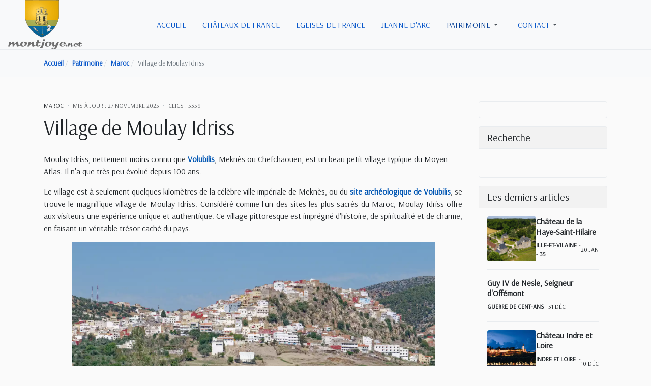

--- FILE ---
content_type: text/html; charset=utf-8
request_url: https://montjoye.net/village-de-moulay-idriss
body_size: 28314
content:
<!DOCTYPE html>
<html xmlns="http://www.w3.org/1999/xhtml" class="j6" xml:lang="fr-fr" lang="fr-fr" dir="ltr">
<head>
<meta charset="utf-8">
<meta name="title" content="Village de Moulay Idriss">
<meta name="robots" content="max-snippet:-1, max-image-preview:large, max-video-preview:-1">
<meta name="description" content="Moulay Idriss, nettement moins connu que Volubilis, Meknès ou Chefchaouen, est un beau petit village typique du Moyen Atlas. Il n'a que très peu évolué depuis 100 ans.Le village est à seulement quelques kilomètres de...">
<link rel="preconnect" href="https://fonts.gstatic.com" crossorigin>
<link href="https://fonts.googleapis.com/css?family=Arsenal&display=swap" media="all" rel="preload" as="style" onload="this.rel='stylesheet'">
<link href="/media/com_jchoptimize/cache/css/cbaf88bd123091f8c112c8971f3209d01f8404742a40ed28cc685d5228651e85.css" media="all" rel="preload" as="style" onload="this.rel='stylesheet'">
<title>Village de Moulay Idriss - montjoye.net</title>
<link href="/images/divers/montjoye-joomla3.jpg" rel="shortcut icon" type="image/vnd.microsoft.icon">
<script type="application/json" class="joomla-script-options new">{"joomla.jtext":{"ERROR":"Erreur","MESSAGE":"Message","NOTICE":"Annonce","WARNING":"Alerte","JCLOSE":"Fermer","JOK":"OK","JOPEN":"Ouvrir"},"system.paths":{"root":"","rootFull":"https:\/\/montjoye.net\/","base":"","baseFull":"https:\/\/montjoye.net\/"},"csrf.token":"77497509d81fe72bce21c4e0bab412c3"}</script>
<script type="application/ld+json">{"@context":"https://schema.org","@type":"BreadcrumbList","@id":"https://montjoye.net/#/schema/BreadcrumbList/17","itemListElement":[{"@type":"ListItem","position":1,"name":"Accueil","item":"https://montjoye.net/"},{"@type":"ListItem","position":2,"name":"Patrimoine","item":"https://montjoye.net/patrimoine"},{"@type":"ListItem","position":3,"name":"Maroc","item":"https://montjoye.net/patrimoine/maroc-visite-voyage-histoire-et-tourisme"},{"@type":"ListItem","position":4,"name":"Village de Moulay Idriss"}]}</script>
<script type="application/ld+json">{"@context":"https://schema.org","@graph":[{"@type":"Organization","@id":"https://montjoye.net/#/schema/Organization/base","name":"montjoye.net","url":"https://montjoye.net/"},{"@type":"WebSite","@id":"https://montjoye.net/#/schema/WebSite/base","url":"https://montjoye.net/","name":"montjoye.net","publisher":{"@id":"https://montjoye.net/#/schema/Organization/base"}},{"@type":"WebPage","@id":"https://montjoye.net/#/schema/WebPage/base","url":"https://montjoye.net/village-de-moulay-idriss","name":"Village de Moulay Idriss - montjoye.net","description":"Moulay Idriss, nettement moins connu que Volubilis, Meknès ou Chefchaouen, est un beau petit village typique du Moyen Atlas. Il n'a que très peu évolué depuis 100 ans.Le village est à seulement quelques kilomètres de...","isPartOf":{"@id":"https://montjoye.net/#/schema/WebSite/base"},"about":{"@id":"https://montjoye.net/#/schema/Organization/base"},"inLanguage":"fr-FR","breadcrumb":{"@id":"https://montjoye.net/#/schema/BreadcrumbList/17"}},{"@type":"Article","@id":"https://montjoye.net/#/schema/com_content/article/1327","name":"Village de Moulay Idriss","headline":"Village de Moulay Idriss","inLanguage":"fr-FR","articleSection":"Maroc","dateModified":"2025-11-27T00:00:00+00:00","interactionStatistic":{"@type":"InteractionCounter","userInteractionCount":5359},"isPartOf":{"@id":"https://montjoye.net/#/schema/WebPage/base"}}]}</script>
<meta property="og:title" content="Village de Moulay Idriss">
<meta property="og:description" content="Moulay Idriss, nettement moins connu que Volubilis, Meknès ou Chefchaouen, est un beau petit village typique du Moyen Atlas. Il n'a que très peu évolué depuis 100 ans.Le village est à seulement quelques kilomètres de...">
<meta property="og:image" itemprop="image" content="https://montjoye.net/images/world/morocco/Moulay-Idriss/Moulay-Idriss-village-du-Maroc.webp">
<meta property="og:url" content="https://montjoye.net/village-de-moulay-idriss">
<meta property="twitter:title" content="Village de Moulay Idriss">
<meta property="twitter:description" content="Moulay Idriss, nettement moins connu que Volubilis, Meknès ou Chefchaouen, est un beau petit village typique du Moyen Atlas. Il n'a que très peu évolué depuis 100 ans.Le village est à seulement quelques kilomètres de...">
<meta property="twitter:image" content="https://montjoye.net/images/world/morocco/Moulay-Idriss/Moulay-Idriss-village-du-Maroc.webp">
<meta property="twitter:url" content="https://montjoye.net/village-de-moulay-idriss">
<!-- Start: Google Structured Data -->
<script type="application/ld+json" data-type="gsd">{"@context":"https://schema.org","@type":"BreadcrumbList","itemListElement":[{"@type":"ListItem","position":1,"name":"Accueil","item":"https://montjoye.net"},{"@type":"ListItem","position":2,"name":"Patrimoine","item":"https://montjoye.net/patrimoine"},{"@type":"ListItem","position":3,"name":"Maroc","item":"https://montjoye.net/patrimoine/maroc-visite-voyage-histoire-et-tourisme"},{"@type":"ListItem","position":4,"name":"Village de Moulay Idriss","item":"https://montjoye.net/village-de-moulay-idriss"}]}</script>
<script type="application/ld+json" data-type="gsd">{"@context":"https://schema.org","@type":"Article","mainEntityOfPage":{"@type":"WebPage","@id":"https://montjoye.net/village-de-moulay-idriss"},"headline":"Village de Moulay Idriss","description":"Moulay Idriss, nettement moins connu que Volubilis, Meknès ou Chefchaouen, est un beau petit village typique du Moyen Atlas. Il n&#039;a que très peu évolué depuis 100 ans.Le village est à seulement quelques kilomètres de...","image":{"@type":"ImageObject","url":"https://montjoye.net/"},"publisher":{"@type":"Organization","name":"Châteaux, Histoire et Patrimoine, Montjoye.net","logo":{"@type":"ImageObject","url":"https://montjoye.net/images/divers/2016-logo.png"}},"author":{"@type":"Person","name":"Châteaux, Histoire et Patrimoine, Montjoye.net","url":"https://montjoye.net/village-de-moulay-idriss"},"datePublished":"2023-07-07T10:10:52+00:00","dateCreated":"2023-07-07T10:10:52+00:00","dateModified":"2025-11-27T10:46:26+00:00"}</script>
<!-- End: Google Structured Data -->
<!--[if lt IE 9]>
    <script src="/media/jui/js/html5.js"></script>
  <![endif]-->
<meta name="viewport" content="width=device-width, initial-scale=1, maximum-scale=1, user-scalable=yes">
<meta name="HandheldFriendly" content="true">
<meta name="apple-mobile-web-app-capable" content="YES">
<!-- //META FOR IOS & HANDHELD -->
<style class="jchoptimize-critical-css" id="a166e2cc4fdd082294628d9d4cdcbf8b04252198a9c7feff3d7e834779e2744b">.fa,.fas,.far,.fal,.fad,.fab{-moz-osx-font-smoothing:grayscale;-webkit-font-smoothing:antialiased;display:inline-block;font-style:normal;font-variant:normal;text-rendering:auto;line-height:1}.fa-bars:before{content:"\f0c9"}.fa-calendar:before{content:"\f133"}.fa-eye:before{content:"\f06e"}.sr-only-focusable:active,.sr-only-focusable:focus{clip:auto;height:auto;margin:0;overflow:visible;position:static;width:auto}.fa,.fas{font-family:'Font Awesome 5 Free';font-weight:900}[class^=icon-],[class*=" icon-"],.icon-joomla{-moz-osx-font-smoothing:grayscale;-webkit-font-smoothing:antialiased;display:inline-block;font-style:normal;font-variant:normal;text-rendering:auto;line-height:1}.icon-joomla,[class^=icon-],[class*=" icon-"]{-webkit-font-smoothing:antialiased;-moz-osx-font-smoothing:grayscale;display:inline-block;font-style:normal;font-variant:normal;font-weight:normal;line-height:1}.sr-only-focusable:active,.sr-only-focusable:focus{clip:auto;height:auto;margin:0;overflow:visible;position:static;width:auto}[class^=icon-],[class*=" icon-"]{font-family:"Font Awesome 5 Free";font-weight:900}[class^=icon-],[class*=" icon-"]{speak:none}.icon-chevron-left:before{content:""}.icon-chevron-right:before{content:""}</style>
<style class="jchoptimize-critical-css" id="a166e2cc4fdd082294628d9d4cdcbf8b1b7cecc59e489059515bf3c591840dc9">[class^=icon-],[class*=" icon-"],.icon-joomla{-moz-osx-font-smoothing:grayscale;-webkit-font-smoothing:antialiased;display:inline-block;font-style:normal;font-variant:normal;text-rendering:auto;line-height:1}.icon-joomla,[class^=icon-],[class*=" icon-"]{-webkit-font-smoothing:antialiased;-moz-osx-font-smoothing:grayscale;display:inline-block;font-style:normal;font-variant:normal;font-weight:normal;line-height:1}[class^=icon-],[class*=" icon-"]{font-family:"Font Awesome 5 Free";font-weight:900}[class^=icon-],[class*=" icon-"]{speak:none}.icon-chevron-left:before{content:"\f053"}.icon-chevron-right:before{content:"\f054"}</style>
<style class="jchoptimize-critical-css" id="a166e2cc4fdd082294628d9d4cdcbf8b978cf2f1e15f8a57a49841f9c4023787">.t4-content a{text-decoration:none}.t4-content,.t4-content p,.t4-content li{color:#212529}.t4-content a{text-underline-offset:5px;color:#0056b3;font-weight:600}:root,[data-bs-theme="light"]{--t4-blue:#0d6efd;--t4-indigo:#6610f2;--t4-purple:#6f42c1;--t4-pink:#d63384;--t4-red:#dc3545;--t4-orange:#fd7e14;--t4-yellow:#ffc107;--t4-green:#198754;--t4-teal:#20c997;--t4-cyan:#0dcaf0;--t4-white:#fff;--t4-gray:#6c757d;--t4-gray-dark:#343a40;--t4-gray-100:#f8f9fa;--t4-gray-200:#e9ecef;--t4-gray-300:#dee2e6;--t4-gray-400:#ced4da;--t4-gray-500:#adb5bd;--t4-gray-600:#6c757d;--t4-gray-700:#495057;--t4-gray-800:#343a40;--t4-gray-900:#212529;--t4-primary:#0d6efd;--t4-secondary:#6c757d;--t4-success:#198754;--t4-info:#0dcaf0;--t4-warning:#ffc107;--t4-danger:#dc3545;--t4-light:#f8f9fa;--t4-dark:#212529;--t4-primary-rgb:13,110,253;--t4-secondary-rgb:108,117,125;--t4-success-rgb:25,135,84;--t4-info-rgb:13,202,240;--t4-warning-rgb:255,193,7;--t4-danger-rgb:220,53,69;--t4-light-rgb:248,249,250;--t4-dark-rgb:33,37,41;--t4-primary-text-emphasis:#052c65;--t4-secondary-text-emphasis:#2b2f32;--t4-success-text-emphasis:#0a3622;--t4-info-text-emphasis:#055160;--t4-warning-text-emphasis:#664d03;--t4-danger-text-emphasis:#58151c;--t4-light-text-emphasis:#495057;--t4-dark-text-emphasis:#495057;--t4-primary-bg-subtle:#cfe2ff;--t4-secondary-bg-subtle:#e2e3e5;--t4-success-bg-subtle:#d1e7dd;--t4-info-bg-subtle:#cff4fc;--t4-warning-bg-subtle:#fff3cd;--t4-danger-bg-subtle:#f8d7da;--t4-light-bg-subtle:#fcfcfd;--t4-dark-bg-subtle:#ced4da;--t4-primary-border-subtle:#9ec5fe;--t4-secondary-border-subtle:#c4c8cb;--t4-success-border-subtle:#a3cfbb;--t4-info-border-subtle:#9eeaf9;--t4-warning-border-subtle:#ffe69c;--t4-danger-border-subtle:#f1aeb5;--t4-light-border-subtle:#e9ecef;--t4-dark-border-subtle:#adb5bd;--t4-white-rgb:255,255,255;--t4-black-rgb:0,0,0;--t4-font-sans-serif:system-ui,-apple-system,"Segoe UI",Roboto,"Helvetica Neue",Arial,"Noto Sans","Liberation Sans",sans-serif,"Apple Color Emoji","Segoe UI Emoji","Segoe UI Symbol","Noto Color Emoji";--t4-font-monospace:SFMono-Regular,Menlo,Monaco,Consolas,"Liberation Mono","Courier New",monospace;--t4-gradient:linear-gradient(180deg,rgba(255,255,255,.15),rgba(255,255,255,0));--t4-body-font-family:var(--t4-font-sans-serif);--t4-body-font-size:1rem;--t4-body-font-weight:400;--t4-body-line-height:1.5;--t4-body-color:#212529;--t4-body-color-rgb:33,37,41;--t4-body-bg:#fff;--t4-body-bg-rgb:255,255,255;--t4-emphasis-color:#000;--t4-emphasis-color-rgb:0,0,0;--t4-secondary-color:rgba(33,37,41,.75);--t4-secondary-color-rgb:33,37,41;--t4-secondary-bg:#e9ecef;--t4-secondary-bg-rgb:233,236,239;--t4-tertiary-color:rgba(33,37,41,.5);--t4-tertiary-color-rgb:33,37,41;--t4-tertiary-bg:#f8f9fa;--t4-tertiary-bg-rgb:248,249,250;--t4-heading-color:var(--headings-color);--t4-link-color:#0d6efd;--t4-link-color-rgb:13,110,253;--t4-link-decoration:none;--t4-link-hover-color:#0a58ca;--t4-link-hover-color-rgb:10,88,202;--t4-link-hover-decoration:none;--t4-code-color:#d63384;--t4-highlight-color:#212529;--t4-highlight-bg:#fcf8e3;--t4-border-width:1px;--t4-border-style:solid;--t4-border-color:#e9ecef;--t4-border-color-translucent:rgba(0,0,0,.175);--t4-border-radius:.25rem;--t4-border-radius-sm:.2rem;--t4-border-radius-lg:.3rem;--t4-border-radius-xl:1rem;--t4-border-radius-xxl:2rem;--t4-border-radius-2xl:var(--t4-border-radius-xxl);--t4-border-radius-pill:50rem;--t4-box-shadow:0 .5rem 1rem rgba(0,0,0,.15);--t4-box-shadow-sm:0 .125rem .25rem rgba(0,0,0,.075);--t4-box-shadow-lg:0 1rem 3rem rgba(0,0,0,.175);--t4-box-shadow-inset:inset 0 1px 2px rgba(0,0,0,.075);--t4-focus-ring-width:.25rem;--t4-focus-ring-opacity:.25;--t4-focus-ring-color:rgba(13,110,253,.25);--t4-form-valid-color:#198754;--t4-form-valid-border-color:#198754;--t4-form-invalid-color:#dc3545;--t4-form-invalid-border-color:#dc3545}*,*::before,*::after{box-sizing:border-box}@media (prefers-reduced-motion:no-preference){:root{scroll-behavior:smooth}}body{margin:0;font-family:var(--t4-body-font-family);font-size:var(--t4-body-font-size);font-weight:var(--t4-body-font-weight);line-height:var(--t4-body-line-height);color:var(--t4-body-color);text-align:var(--t4-body-text-align);background-color:var(--t4-body-bg);-webkit-text-size-adjust:100%;-webkit-tap-highlight-color:rgba(0,0,0,0)}h1,.h1,h2,.h2,h3,.h3,h4,.h4,h5,.h5,h6,.h6{margin-top:0;margin-bottom:.5rem;font-family:var(--heading-font-family);font-style:var(--heading-font-style);font-weight:var(--heading-font-weight);line-height:var(--heading-line-height);color:var(--t4-heading-color)}h2,.h2{font-size:calc(1.325rem + 0.9vw)}@media (min-width:1200px){h2,.h2{font-size:2rem}}h3,.h3{font-size:calc(1.3rem + 0.6vw)}@media (min-width:1200px){h3,.h3{font-size:1.75rem}}h5,.h5{font-size:1.25rem}p{margin-top:0;margin-bottom:1rem}ol,ul{padding-left:2rem}ol,ul,dl{margin-top:0;margin-bottom:1rem}ol ol,ul ul,ol ul,ul ol{margin-bottom:0}dt{font-weight:700}dd{margin-bottom:.5rem;margin-left:0}b,strong{font-weight:bolder}a{color:rgba(var(--t4-link-color-rgb));text-decoration:none}img,svg{vertical-align:middle}button{border-radius:0}input,button,select,optgroup,textarea{margin:0;font-family:inherit;font-size:inherit;line-height:inherit}button,select{text-transform:none}[role="button"]{cursor:pointer}button,[type="button"],[type="reset"],[type="submit"]{-webkit-appearance:button}button:not(:disabled),[type="button"]:not(:disabled),[type="reset"]:not(:disabled),[type="submit"]:not(:disabled){cursor:pointer}::-moz-focus-inner{padding:0;border-style:none}::-webkit-datetime-edit-fields-wrapper,::-webkit-datetime-edit-text,::-webkit-datetime-edit-minute,::-webkit-datetime-edit-hour-field,::-webkit-datetime-edit-day-field,::-webkit-datetime-edit-month-field,::-webkit-datetime-edit-year-field{padding:0}::-webkit-inner-spin-button{height:auto}::-webkit-search-decoration{-webkit-appearance:none}::-webkit-color-swatch-wrapper{padding:0}::file-selector-button{font:inherit;-webkit-appearance:button}.container,.container-fluid,.container-sm,.container-md,.container-lg,.container-xl,.container-xxl{--t4-gutter-x:2rem;--t4-gutter-y:0;width:100%;padding-right:calc(var(--t4-gutter-x) * .5);padding-left:calc(var(--t4-gutter-x) * .5);margin-right:auto;margin-left:auto}@media (min-width:576px){.container,.container-sm{max-width:540px}}@media (min-width:768px){.container,.container-sm,.container-md{max-width:720px}}@media (min-width:992px){.container,.container-sm,.container-md,.container-lg{max-width:960px}}@media (min-width:1200px){.container,.container-sm,.container-md,.container-lg,.container-xl{max-width:1140px}}@media (min-width:1400px){.container,.container-sm,.container-md,.container-lg,.container-xl,.container-xxl{max-width:1200px}}:root{--t4-breakpoint-xs:0;--t4-breakpoint-sm:576px;--t4-breakpoint-md:768px;--t4-breakpoint-lg:992px;--t4-breakpoint-xl:1200px;--t4-breakpoint-xxl:1400px}.row{--t4-gutter-x:2rem;--t4-gutter-y:0;display:flex;flex-wrap:wrap;margin-top:calc(-1 * var(--t4-gutter-y));margin-right:calc(-.5 * var(--t4-gutter-x));margin-left:calc(-.5 * var(--t4-gutter-x))}.row>*{flex-shrink:0;width:100%;max-width:100%;padding-right:calc(var(--t4-gutter-x) * .5);padding-left:calc(var(--t4-gutter-x) * .5);margin-top:var(--t4-gutter-y)}.col-12{flex:0 0 auto;width:100%}@media (min-width:576px){.col-sm-12{flex:0 0 auto;width:100%}}@media (min-width:768px){.col-md{flex:1 0 0%}.col-md-3{flex:0 0 auto;width:25%}.col-md-9{flex:0 0 auto;width:75%}}@media (min-width:992px){.col-lg-3{flex:0 0 auto;width:25%}}.form-check-input:active,.contact .email-copy>input[type='checkbox']:active{filter:brightness(90%)}.form-range::-webkit-slider-thumb:active{background-color:#b6d4fe}.form-range::-moz-range-thumb:active{background-color:#b6d4fe}.btn,.blog-list .item-readmore a{--t4-btn-padding-x:1.5rem;--t4-btn-padding-y:.532rem;--t4-btn-font-family:;--t4-btn-font-size:.875rem;--t4-btn-font-weight:500;--t4-btn-line-height:1.5;--t4-btn-color:var(--t4-body-color);--t4-btn-bg:transparent;--t4-btn-border-width:1px;--t4-btn-border-color:transparent;--t4-btn-border-radius:.25rem;--t4-btn-hover-border-color:transparent;--t4-btn-box-shadow:inset 0 1px 0 rgba(255,255,255,.15),0 1px 1px rgba(0,0,0,.075);--t4-btn-disabled-opacity:.65;--t4-btn-focus-box-shadow:0 0 0 .25rem rgba(var(--t4-btn-focus-shadow-rgb),.5);display:inline-block;padding:var(--t4-btn-padding-y) var(--t4-btn-padding-x);font-family:var(--t4-btn-font-family);font-size:var(--t4-btn-font-size);font-weight:var(--t4-btn-font-weight);line-height:var(--t4-btn-line-height);color:var(--t4-btn-color);text-align:center;vertical-align:middle;cursor:pointer;user-select:none;border:var(--t4-btn-border-width) solid var(--t4-btn-border-color);border-radius:var(--t4-btn-border-radius);background-color:var(--t4-btn-bg);transition:color 0.15s ease-in-out,background-color 0.15s ease-in-out,border-color 0.15s ease-in-out,box-shadow 0.15s ease-in-out}@media (prefers-reduced-motion:reduce){.btn,.blog-list .item-readmore a{transition:none}}.btn-check:checked+.btn,.blog-list .item-readmore .btn-check:checked+a,:not(.btn-check)+.btn:active,.blog-list .item-readmore :not(.btn-check)+a:active,.btn:first-child:active,.blog-list .item-readmore a:first-child:active,.btn.active,.blog-list .item-readmore a.active,.btn.show,.blog-list .item-readmore a.show{color:var(--t4-btn-active-color);background-color:var(--t4-btn-active-bg);border-color:var(--t4-btn-active-border-color)}.btn-check:checked+.btn:focus-visible,.blog-list .item-readmore .btn-check:checked+a:focus-visible,:not(.btn-check)+.btn:active:focus-visible,.blog-list .item-readmore :not(.btn-check)+a:active:focus-visible,.btn:first-child:active:focus-visible,.blog-list .item-readmore a:first-child:active:focus-visible,.btn.active:focus-visible,.blog-list .item-readmore a.active:focus-visible,.btn.show:focus-visible,.blog-list .item-readmore a.show:focus-visible{box-shadow:var(--t4-btn-focus-box-shadow)}.btn-secondary,.tag-category .filters .btn-group .btn,.tag-category .filters .btn-group .blog-list .item-readmore a,.blog-list .item-readmore .tag-category .filters .btn-group a,.js-stools-container-bar .btn,.js-stools-container-bar .blog-list .item-readmore a,.blog-list .item-readmore .js-stools-container-bar a{--t4-btn-color:#fff;--t4-btn-bg:#6c757d;--t4-btn-border-color:#6c757d;--t4-btn-hover-color:#fff;--t4-btn-hover-bg:#5c636a;--t4-btn-hover-border-color:#565e64;--t4-btn-focus-shadow-rgb:130,138,145;--t4-btn-active-color:#fff;--t4-btn-active-bg:#565e64;--t4-btn-active-border-color:#51585e;--t4-btn-active-shadow:inset 0 3px 5px rgba(0,0,0,.125);--t4-btn-disabled-color:#fff;--t4-btn-disabled-bg:#6c757d;--t4-btn-disabled-border-color:#6c757d}.btn-sm,.btn-group-sm>.btn,.blog-list .item-readmore .btn-group-sm>a,.blog-list .item-readmore a,.icons .btn,.icons .blog-list .item-readmore a,.blog-list .item-readmore .icons a{--t4-btn-padding-y:.28rem;--t4-btn-padding-x:.75rem;--t4-btn-font-size:.875rem;--t4-btn-border-radius:.2rem}.collapse:not(.show){display:none}.dropup,.dropend,.dropdown,.dropstart,.dropup-center,.dropdown-center{position:relative}.dropdown-toggle{white-space:nowrap}.dropdown-toggle::after{display:inline-block;margin-left:.255em;vertical-align:.255em;content:"";border-top:.3em solid;border-right:.3em solid transparent;border-bottom:0;border-left:.3em solid transparent}.dropdown-menu{--t4-dropdown-zindex:1000;--t4-dropdown-min-width:15rem;--t4-dropdown-padding-x:0;--t4-dropdown-padding-y:.5rem;--t4-dropdown-spacer:.125rem;--t4-dropdown-font-size:1rem;--t4-dropdown-color:#212529;--t4-dropdown-bg:var(--t4-white);--t4-dropdown-border-color:rgba(0,0,0,.15);--t4-dropdown-border-radius:.25rem;--t4-dropdown-border-width:1px;--t4-dropdown-inner-border-radius:calc(0.25rem - 1px);--t4-dropdown-divider-bg:rgba(0,0,0,.15);--t4-dropdown-divider-margin-y:.5rem;--t4-dropdown-box-shadow:0 .5rem 1rem rgba(0,0,0,.15);--t4-dropdown-link-color:#212529;--t4-dropdown-link-hover-color:#1e2125;--t4-dropdown-link-hover-bg:#e9ecef;--t4-dropdown-link-active-color:#fff;--t4-dropdown-link-active-bg:#0d6efd;--t4-dropdown-link-disabled-color:#adb5bd;--t4-dropdown-item-padding-x:1rem;--t4-dropdown-item-padding-y:.25rem;--t4-dropdown-header-color:#6c757d;--t4-dropdown-header-padding-x:1rem;--t4-dropdown-header-padding-y:.5rem;position:absolute;z-index:var(--t4-dropdown-zindex);display:none;min-width:var(--t4-dropdown-min-width);padding:var(--t4-dropdown-padding-y) var(--t4-dropdown-padding-x);margin:0;font-size:var(--t4-dropdown-font-size);color:var(--t4-dropdown-color);text-align:left;list-style:none;background-color:var(--t4-dropdown-bg);background-clip:padding-box;border:var(--t4-dropdown-border-width) solid var(--t4-dropdown-border-color);border-radius:var(--t4-dropdown-border-radius)}.dropdown-menu[data-bs-popper]{top:100%;left:0;margin-top:var(--t4-dropdown-spacer)}.dropend .dropdown-menu[data-bs-popper]{top:0;right:auto;left:100%;margin-top:0;margin-left:var(--t4-dropdown-spacer)}.dropend .dropdown-toggle::after{display:inline-block;margin-left:.255em;vertical-align:.255em;content:"";border-top:.3em solid transparent;border-right:0;border-bottom:.3em solid transparent;border-left:.3em solid}.dropend .dropdown-toggle::after{vertical-align:0}.dropdown-item{display:block;width:100%;padding:var(--t4-dropdown-item-padding-y) var(--t4-dropdown-item-padding-x);clear:both;font-weight:400;color:var(--t4-dropdown-link-color);text-align:inherit;white-space:nowrap;background-color:transparent;border:0;border-radius:var(--t4-dropdown-item-border-radius,0)}.dropdown-item.active,.dropdown-item:active{color:var(--t4-dropdown-link-active-color);text-decoration:none;background-color:var(--t4-dropdown-link-active-bg)}.btn-group>.btn-check:checked+.btn,.blog-list .item-readmore .btn-group>.btn-check:checked+a,.btn-group>.btn-check:focus+.btn,.blog-list .item-readmore .btn-group>.btn-check:focus+a,.btn-group>.btn:hover,.blog-list .item-readmore .btn-group>a:hover,.btn-group>.btn:focus,.blog-list .item-readmore .btn-group>a:focus,.btn-group>.btn:active,.blog-list .item-readmore .btn-group>a:active,.btn-group>.btn.active,.blog-list .item-readmore .btn-group>a.active,.btn-group-vertical>.btn-check:checked+.btn,.blog-list .item-readmore .btn-group-vertical>.btn-check:checked+a,.btn-group-vertical>.btn-check:focus+.btn,.blog-list .item-readmore .btn-group-vertical>.btn-check:focus+a,.btn-group-vertical>.btn:hover,.blog-list .item-readmore .btn-group-vertical>a:hover,.btn-group-vertical>.btn:focus,.blog-list .item-readmore .btn-group-vertical>a:focus,.btn-group-vertical>.btn:active,.blog-list .item-readmore .btn-group-vertical>a:active,.btn-group-vertical>.btn.active,.blog-list .item-readmore .btn-group-vertical>a.active{z-index:1}.nav{--t4-nav-link-padding-x:1rem;--t4-nav-link-padding-y:.5rem;--t4-nav-link-font-size:1rem;--t4-nav-link-font-weight:500;--t4-nav-link-color:var(--body-text-color);--t4-nav-link-hover-color:#0a58ca;--t4-nav-link-disabled-color:#6c757d;display:flex;flex-wrap:wrap;padding-left:0;margin-bottom:0;list-style:none}.nav-link{display:block;padding:var(--t4-nav-link-padding-y) var(--t4-nav-link-padding-x);font-size:var(--t4-nav-link-font-size);font-weight:var(--t4-nav-link-font-weight);color:var(--t4-nav-link-color);background:none;border:0;transition:color 0.15s ease-in-out,background-color 0.15s ease-in-out,border-color 0.15s ease-in-out}@media (prefers-reduced-motion:reduce){.nav-link{transition:none}}.navbar{--t4-navbar-padding-x:1rem;--t4-navbar-padding-y:1rem;--t4-navbar-color:rgba(0,0,0,.55);--t4-navbar-hover-color:rgba(0,0,0,.7);--t4-navbar-disabled-color:rgba(0,0,0,.3);--t4-navbar-active-color:rgba(0,0,0,.9);--t4-navbar-brand-padding-y:.3125rem;--t4-navbar-brand-margin-end:1rem;--t4-navbar-brand-font-size:1.25rem;--t4-navbar-brand-color:rgba(0,0,0,.9);--t4-navbar-brand-hover-color:rgba(0,0,0,.9);--t4-navbar-nav-link-padding-x:.5rem;--t4-navbar-toggler-padding-y:.25rem;--t4-navbar-toggler-padding-x:.75rem;--t4-navbar-toggler-font-size:1.25rem;--t4-navbar-toggler-icon-bg:url("data:image/svg+xml,%3csvg xmlns='http://www.w3.org/2000/svg' viewBox='0 0 30 30'%3e%3cpath stroke='rgba%280, 0, 0, 0.55%29' stroke-linecap='round' stroke-miterlimit='10' stroke-width='2' d='M4 7h22M4 15h22M4 23h22'/%3e%3c/svg%3e");--t4-navbar-toggler-border-color:rgba(0,0,0,.1);--t4-navbar-toggler-border-radius:.25rem;--t4-navbar-toggler-focus-width:.25rem;--t4-navbar-toggler-transition:box-shadow 0.15s ease-in-out;position:relative;display:flex;flex-wrap:wrap;align-items:center;justify-content:space-between;padding:var(--t4-navbar-padding-y) var(--t4-navbar-padding-x)}.navbar-brand{padding-top:var(--t4-navbar-brand-padding-y);padding-bottom:var(--t4-navbar-brand-padding-y);margin-right:var(--t4-navbar-brand-margin-end);font-size:var(--t4-navbar-brand-font-size);color:var(--t4-navbar-brand-color);white-space:nowrap}.navbar-nav{--t4-nav-link-padding-x:0;--t4-nav-link-padding-y:.5rem;--t4-nav-link-font-size:1rem;--t4-nav-link-font-weight:500;--t4-nav-link-color:var(--t4-navbar-color);--t4-nav-link-hover-color:var(--t4-navbar-hover-color);--t4-nav-link-disabled-color:var(--t4-navbar-disabled-color);display:flex;flex-direction:column;padding-left:0;margin-bottom:0;list-style:none}.navbar-nav .dropdown-menu{position:static}.navbar-collapse{flex-basis:100%;flex-grow:1;align-items:center}.navbar-toggler{padding:var(--t4-navbar-toggler-padding-y) var(--t4-navbar-toggler-padding-x);font-size:var(--t4-navbar-toggler-font-size);line-height:1;color:var(--t4-navbar-color);background-color:transparent;border:var(--t4-border-width) solid var(--t4-navbar-toggler-border-color);border-radius:var(--t4-navbar-toggler-border-radius);transition:var(--t4-navbar-toggler-transition)}@media (prefers-reduced-motion:reduce){.navbar-toggler{transition:none}}@media (min-width:576px){.navbar-expand-sm .offcanvas{position:static;z-index:auto;flex-grow:1;width:auto!important;height:auto!important;visibility:visible!important;background-color:transparent!important;border:0!important;transform:none!important;transition:none}.navbar-expand-sm .offcanvas .offcanvas-header{display:none}.navbar-expand-sm .offcanvas .offcanvas-body{display:flex;flex-grow:0;padding:0;overflow-y:visible}}@media (min-width:768px){.navbar-expand-md .offcanvas{position:static;z-index:auto;flex-grow:1;width:auto!important;height:auto!important;visibility:visible!important;background-color:transparent!important;border:0!important;transform:none!important;transition:none}.navbar-expand-md .offcanvas .offcanvas-header{display:none}.navbar-expand-md .offcanvas .offcanvas-body{display:flex;flex-grow:0;padding:0;overflow-y:visible}}@media (min-width:992px){.navbar-expand-lg .offcanvas{position:static;z-index:auto;flex-grow:1;width:auto!important;height:auto!important;visibility:visible!important;background-color:transparent!important;border:0!important;transform:none!important;transition:none}.navbar-expand-lg .offcanvas .offcanvas-header{display:none}.navbar-expand-lg .offcanvas .offcanvas-body{display:flex;flex-grow:0;padding:0;overflow-y:visible}}@media (min-width:1200px){.navbar-expand-xl{flex-wrap:nowrap;justify-content:flex-start}.navbar-expand-xl .navbar-nav{flex-direction:row}.navbar-expand-xl .navbar-nav .dropdown-menu{position:absolute}.navbar-expand-xl .navbar-nav .nav-link{padding-right:var(--t4-navbar-nav-link-padding-x);padding-left:var(--t4-navbar-nav-link-padding-x)}.navbar-expand-xl .navbar-collapse{display:flex!important;flex-basis:auto}.navbar-expand-xl .navbar-toggler{display:none}.navbar-expand-xl .offcanvas{position:static;z-index:auto;flex-grow:1;width:auto!important;height:auto!important;visibility:visible!important;background-color:transparent!important;border:0!important;transform:none!important;transition:none}.navbar-expand-xl .offcanvas .offcanvas-header{display:none}.navbar-expand-xl .offcanvas .offcanvas-body{display:flex;flex-grow:0;padding:0;overflow-y:visible}}@media (min-width:1400px){.navbar-expand-xxl .offcanvas{position:static;z-index:auto;flex-grow:1;width:auto!important;height:auto!important;visibility:visible!important;background-color:transparent!important;border:0!important;transform:none!important;transition:none}.navbar-expand-xxl .offcanvas .offcanvas-header{display:none}.navbar-expand-xxl .offcanvas .offcanvas-body{display:flex;flex-grow:0;padding:0;overflow-y:visible}}.navbar-expand .offcanvas{position:static;z-index:auto;flex-grow:1;width:auto!important;height:auto!important;visibility:visible!important;background-color:transparent!important;border:0!important;transform:none!important;transition:none}.navbar-expand .offcanvas .offcanvas-header{display:none}.navbar-expand .offcanvas .offcanvas-body{display:flex;flex-grow:0;padding:0;overflow-y:visible}.card,body.contentpane .well{--t4-card-spacer-y:1rem;--t4-card-spacer-x:1rem;--t4-card-title-spacer-y:.5rem;--t4-card-title-color:;--t4-card-subtitle-color:;--t4-card-border-width:1px;--t4-card-border-color:var(--t4-border-color);--t4-card-border-radius:.25rem;--t4-card-box-shadow:;--t4-card-inner-border-radius:calc(0.25rem - 1px);--t4-card-cap-padding-y:.5rem;--t4-card-cap-padding-x:1rem;--t4-card-cap-bg:rgba(0,0,0,.03);--t4-card-cap-color:var(--headings-color);--t4-card-height:;--t4-card-color:var(--body-text-color);--t4-card-bg:;--t4-card-img-overlay-padding:1rem;--t4-card-group-margin:1rem;position:relative;display:flex;flex-direction:column;min-width:0;height:var(--t4-card-height);color:var(--t4-body-color);word-wrap:break-word;background-color:var(--t4-card-bg);background-clip:border-box;border:var(--t4-card-border-width) solid var(--t4-card-border-color);border-radius:var(--t4-card-border-radius)}.card-body{flex:1 1 auto;padding:var(--t4-card-spacer-y) var(--t4-card-spacer-x);color:var(--t4-card-color)}.card-header{padding:var(--t4-card-cap-padding-y) var(--t4-card-cap-padding-x);margin-bottom:0;color:var(--t4-card-cap-color);background-color:var(--t4-card-cap-bg);border-bottom:var(--t4-card-border-width) solid var(--t4-card-border-color)}.card-header:first-child{border-radius:var(--t4-card-inner-border-radius) var(--t4-card-inner-border-radius) 0 0}.breadcrumb{--t4-breadcrumb-padding-x:0;--t4-breadcrumb-padding-y:1rem;--t4-breadcrumb-margin-bottom:1rem;--t4-breadcrumb-font-size:.875rem;--t4-breadcrumb-bg:;--t4-breadcrumb-border-radius:;--t4-breadcrumb-divider-color:#6c757d;--t4-breadcrumb-item-padding-x:.5rem;--t4-breadcrumb-item-active-color:#6c757d;display:flex;flex-wrap:wrap;padding:var(--t4-breadcrumb-padding-y) var(--t4-breadcrumb-padding-x);margin-bottom:var(--t4-breadcrumb-margin-bottom);font-size:var(--t4-breadcrumb-font-size);list-style:none;background-color:var(--t4-breadcrumb-bg);border-radius:var(--t4-breadcrumb-border-radius)}.breadcrumb-item+.breadcrumb-item{padding-left:var(--t4-breadcrumb-item-padding-x)}.breadcrumb-item+.breadcrumb-item::before{float:left;padding-right:var(--t4-breadcrumb-item-padding-x);color:var(--t4-breadcrumb-divider-color);content:var(--t4-breadcrumb-divider,"/")}.breadcrumb-item.active{color:var(--t4-breadcrumb-item-active-color)}.pagination,.k-ui-namespace .k-pagination .k-pagination__pages li a{--t4-pagination-padding-x:.75rem;--t4-pagination-padding-y:.375rem;--t4-pagination-font-size:1rem;--t4-pagination-color:var(--headings-color);--t4-pagination-bg:transparent;--t4-pagination-border-width:1px;--t4-pagination-border-color:var(--t4-border-color);--t4-pagination-border-radius:.25rem;--t4-pagination-hover-color:#0a58ca;--t4-pagination-hover-bg:var(--tpl-base-100);--t4-pagination-hover-border-color:var(--t4-border-color);--t4-pagination-focus-color:#0a58ca;--t4-pagination-focus-bg:#e9ecef;--t4-pagination-focus-box-shadow:none;--t4-pagination-active-color:var(--body-link-color);--t4-pagination-active-bg:transparent;--t4-pagination-active-border-color:var(--t4-border-color);--t4-pagination-disabled-color:var(--body-text-color);--t4-pagination-disabled-bg:transparent;--t4-pagination-disabled-border-color:var(--t4-border-color);display:flex;padding-left:0;list-style:none}.list-group-item-action:active{color:var(--t4-list-group-action-active-color);background-color:var(--t4-list-group-action-active-bg)}.clearfix::after,.com-tags-tag.tag-category .list-group .list-group-item::after,.content-category .category-desc::after{display:block;clear:both;content:""}.visually-hidden,.visually-hidden-focusable:not(:focus):not(:focus-within){width:1px!important;height:1px!important;padding:0!important;margin:-1px!important;overflow:hidden!important;clip:rect(0,0,0,0)!important;white-space:nowrap!important;border:0!important}.visually-hidden:not(caption),.visually-hidden-focusable:not(:focus):not(:focus-within):not(caption){position:absolute!important}.d-flex,.blog-list .item-meta{display:flex!important}.justify-content-between{justify-content:space-between!important}.align-items-center{align-items:center!important}.order-1{order:1!important}.order-2{order:2!important}.mx-auto{margin-right:auto!important;margin-left:auto!important}.mt-5{margin-top:3rem!important}.ms-0{margin-left:0!important}.text-muted{--t4-text-opacity:1;color:var(--t4-secondary-color)!important}@media (min-width:768px){.order-md-1{order:1!important}.order-md-2{order:2!important}.mt-md-0{margin-top:0!important}}body{font-weight:400;overflow:visible!important}a{color:#0d6efd;text-decoration:none}a:hover,a:focus,a:active{color:#0a58ca}img{max-width:100%;height:auto}.clearfix::after,.com-tags-tag.tag-category .list-group .list-group-item::after,.content-category .category-desc::after{display:block;clear:both;content:""}.btn [class^="icon-"],.blog-list .item-readmore a [class^="icon-"],.btn [class*=" icon-"],.blog-list .item-readmore a [class*=" icon-"]{margin-right:.5rem}.t4-wrapper .btn,.t4-wrapper .blog-list .item-readmore a,.blog-list .item-readmore .t4-wrapper a{text-transform:uppercase}.nav-align-left .navbar-toggler,.nav-align-left .t4-offcanvas-toggle{margin-right:1rem}div.owl-carousel div.owl-nav>button.owl-prev:hover,div.owl-carousel div.owl-nav>button.owl-prev:focus,div.owl-carousel div.owl-nav>button.owl-prev:active,div.owl-carousel div.owl-nav>button.owl-next:hover,div.owl-carousel div.owl-nav>button.owl-next:focus,div.owl-carousel div.owl-nav>button.owl-next:active{background:var(--tpl-base-200)}.container .container,.container .container-xxl{padding-left:0;padding-right:0}@media (max-width:575.98px){.mt-5{margin-top:1.5rem!important}}.navbar-toggler{border-radius:0;border:0;color:var(--headings-color);display:block;font-size:20px;line-height:var(--t4-btn-line-height);padding:0;transition:all 0.35s;width:auto}.navbar-toggler .fa{line-height:var(--t4-btn-line-height);font-size:20px}.t4-navbar{position:relative;padding:0}.t4-navbar::after{display:block;clear:both;content:""}.t4-navbar .navbar{float:left}@media (max-width:991.98px){.t4-navbar .navbar.navbar-expand-xl{float:none;display:block}.t4-navbar .navbar.navbar-expand-xl::after{display:block;clear:both;content:""}}.t4-navbar .dropdown-item.dropdown-toggle{position:relative}.t4-navbar .dropdown-item.dropdown-toggle::after{position:absolute;right:1rem;top:50%;margin-top:-2px}.t4-navbar .nav-item{position:relative}.t4-navbar .nav-item>a,.t4-navbar .nav-item>span{display:flex;align-items:center;justify-content:space-between}.breadcrumb{background-color:transparent;border-radius:0;margin-bottom:0;padding-left:0;padding-right:0}.breadcrumb li:first-child{display:none}.breadcrumb .breadcrumb-item+.breadcrumb-item{padding-left:0}.breadcrumb .breadcrumb-item+.breadcrumb-item:before{display:none}.breadcrumb .divider{display:inline-block;padding-right:.5rem;text-align:center}.breadcrumb .divider:before{color:#ced4da;content:"/";display:inline-block}.pagination,.k-ui-namespace .k-pagination .k-pagination__pages li a{flex-wrap:wrap;margin:1rem auto;gap:.5rem}.pagination .page-link.disabled:hover,.k-ui-namespace .k-pagination .k-pagination__pages li a .page-link.disabled:hover,.pagination .page-link.disabled:focus,.k-ui-namespace .k-pagination .k-pagination__pages li a .page-link.disabled:focus,.pagination .page-link.disabled:active,.k-ui-namespace .k-pagination .k-pagination__pages li a .page-link.disabled:active,.pagination .pagenav.disabled:hover,.k-ui-namespace .k-pagination .k-pagination__pages li a .pagenav.disabled:hover,.pagination .pagenav.disabled:focus,.k-ui-namespace .k-pagination .k-pagination__pages li a .pagenav.disabled:focus,.pagination .pagenav.disabled:active,.k-ui-namespace .k-pagination .k-pagination__pages li a .pagenav.disabled:active{background-color:transparent;cursor:default;box-shadow:none}.pagenav li a:hover,.pagenav li a:focus,.pagenav li a:active{background-color:#dee2e6;text-decoration:none}.t4-card{margin-bottom:1rem}.t4-card .card-header{font-size:1.25rem;margin:0;padding:calc($spacer / 2) 1rem}.t4-module .nav li a:hover,.t4-module .nav li a:active,.t4-module .nav li a:focus,.t4-card .nav li a:hover,.t4-card .nav li a:active,.t4-card .nav li a:focus,.moduletable .nav li a:hover,.moduletable .nav li a:active,.moduletable .nav li a:focus,.module_menu .nav li a:hover,.module_menu .nav li a:active,.module_menu .nav li a:focus{text-decoration:none}.module.bg-primary .nav li a:hover,.module.bg-primary .nav li a:active,.module.bg-primary .nav li a:focus,.module.bg-secondary .nav li a:hover,.module.bg-secondary .nav li a:active,.module.bg-secondary .nav li a:focus,.module.bg-success .nav li a:hover,.module.bg-success .nav li a:active,.module.bg-success .nav li a:focus,.module.bg-danger .nav li a:hover,.module.bg-danger .nav li a:active,.module.bg-danger .nav li a:focus,.module.bg-warning .nav li a:hover,.module.bg-warning .nav li a:active,.module.bg-warning .nav li a:focus,.module.bg-info .nav li a:hover,.module.bg-info .nav li a:active,.module.bg-info .nav li a:focus,.module.bg-dark .nav li a:hover,.module.module-dark .nav li a:hover,.module.bg-dark .nav li a:active,.module.module-dark .nav li a:active,.module.bg-dark .nav li a:focus,.module.module-dark .nav li a:focus,.card.bg-primary .nav li a:hover,body.contentpane .bg-primary.well .nav li a:hover,.card.bg-primary .nav li a:active,body.contentpane .bg-primary.well .nav li a:active,.card.bg-primary .nav li a:focus,body.contentpane .bg-primary.well .nav li a:focus,.card.bg-secondary .nav li a:hover,body.contentpane .bg-secondary.well .nav li a:hover,.card.bg-secondary .nav li a:active,body.contentpane .bg-secondary.well .nav li a:active,.card.bg-secondary .nav li a:focus,body.contentpane .bg-secondary.well .nav li a:focus,.card.bg-success .nav li a:hover,body.contentpane .bg-success.well .nav li a:hover,.card.bg-success .nav li a:active,body.contentpane .bg-success.well .nav li a:active,.card.bg-success .nav li a:focus,body.contentpane .bg-success.well .nav li a:focus,.card.bg-danger .nav li a:hover,body.contentpane .bg-danger.well .nav li a:hover,.card.bg-danger .nav li a:active,body.contentpane .bg-danger.well .nav li a:active,.card.bg-danger .nav li a:focus,body.contentpane .bg-danger.well .nav li a:focus,.card.bg-warning .nav li a:hover,body.contentpane .bg-warning.well .nav li a:hover,.card.bg-warning .nav li a:active,body.contentpane .bg-warning.well .nav li a:active,.card.bg-warning .nav li a:focus,body.contentpane .bg-warning.well .nav li a:focus,.card.bg-info .nav li a:hover,body.contentpane .bg-info.well .nav li a:hover,.card.bg-info .nav li a:active,body.contentpane .bg-info.well .nav li a:active,.card.bg-info .nav li a:focus,body.contentpane .bg-info.well .nav li a:focus,.card.bg-dark .nav li a:hover,body.contentpane .bg-dark.well .nav li a:hover,body.contentpane .well.module-dark .nav li a:hover,.card.module-dark .nav li a:hover,body.contentpane .module-dark.well .nav li a:hover,.card.bg-dark .nav li a:active,body.contentpane .bg-dark.well .nav li a:active,body.contentpane .well.module-dark .nav li a:active,.card.module-dark .nav li a:active,body.contentpane .module-dark.well .nav li a:active,.card.bg-dark .nav li a:focus,body.contentpane .bg-dark.well .nav li a:focus,body.contentpane .well.module-dark .nav li a:focus,.card.module-dark .nav li a:focus,body.contentpane .module-dark.well .nav li a:focus{color:#fff}.categories-module li a:hover,.categories-module li a:active,.categories-module li a:focus{text-decoration:none}.categories-module a:hover,.categories-module a:focus,.categories-module a:active{color:#0a58ca}.category-module li a:hover,.category-module li a:active,.category-module li a:focus{text-decoration:none}.category-module a:hover,.category-module a:focus,.category-module a:active{color:var(--body-link-hover-color)}.mostread,.latestnews,.relateditems,.tagssimilar ul{margin:0;padding:0}.mostread li,.latestnews li,.relateditems li,.tagssimilar ul li{list-style:none;padding:0;margin:0}.mostread li a,.latestnews li a,.relateditems li a,.tagssimilar ul li a{display:block;padding:.25rem;padding-left:calc(1rem + 16px);position:relative}.mostread li a:before,.latestnews li a:before,.relateditems li a:before,.tagssimilar ul li a:before{content:"";display:inline-block;font-family:FontAwesome;font-weight:400;font-style:normal;text-align:left;position:absolute;left:0}.mostread li a:hover,.mostread li a:active,.mostread li a:focus,.latestnews li a:hover,.latestnews li a:active,.latestnews li a:focus,.relateditems li a:hover,.relateditems li a:active,.relateditems li a:focus,.tagssimilar ul li a:hover,.tagssimilar ul li a:active,.tagssimilar ul li a:focus{text-decoration:none}.mostread li a,.latestnews li a,.relateditems li a,.tagssimilar ul li a{padding-left:calc(1rem + 4px)}.archive-module li a:hover,.archive-module li a:active,.archive-module li a:focus{text-decoration:none}a.syndicate-module:hover,a.syndicate-module:active,a.syndicate-module:focus{text-decoration:none;background:#f57102}.tagspopular ul>li>a:hover,.tagspopular ul>li>a:focus,.tagspopular ul>li>a:active{color:#0a58ca;text-decoration:none}.categories-module li a:hover,.categories-module li a:active,.categories-module li a:focus,ul.menu li a:hover,ul.menu li a:active,ul.menu li a:focus{text-decoration:none}.categories-module>li a:hover,.categories-module>li a:focus,.categories-module>li a:active,ul.menu>li a:hover,ul.menu>li a:focus,ul.menu>li a:active{color:var(--body-link-hover-color)}.category-module>li,.latestnews>li,.mostread>li{display:flex;gap:1rem}.category-module>li:not(:first-child),.latestnews>li:not(:first-child),.mostread>li:not(:first-child){margin-top:1rem}.category-module>li:not(:last-child),.latestnews>li:not(:last-child),.mostread>li:not(:last-child){border-bottom:1px solid var(--t4-border-color);padding-bottom:1rem}.category-module>li a,.latestnews>li a,.mostread>li a{color:var(--headings-color);height:100%;padding:0}.category-module>li a::before,.latestnews>li a::before,.mostread>li a::before{content:''}.category-module>li .item-media img,.latestnews>li .item-media img,.mostread>li .item-media img{border-radius:.25rem;max-width:96px;max-height:96px;height:100%;object-fit:cover}.category-module>li .item-body,.latestnews>li .item-body,.mostread>li .item-body{flex:1}.category-module>li .item-body .item-meta,.latestnews>li .item-body .item-meta,.mostread>li .item-body .item-meta{font-size:.75rem;font-weight:400;margin-bottom:.25rem;text-transform:uppercase;gap:4px}.category-module>li .item-body .item-meta>span,.latestnews>li .item-body .item-meta>span,.mostread>li .item-body .item-meta>span{display:inherit}.category-module>li .item-body .item-meta>span:not(:last-child)::after,.latestnews>li .item-body .item-meta>span:not(:last-child)::after,.mostread>li .item-body .item-meta>span:not(:last-child)::after{display:inline-block;content:'-';margin-left:4px}.category-module>li .item-body .item-meta a,.latestnews>li .item-body .item-meta a,.mostread>li .item-body .item-meta a{color:var(--headings-color)}.category-module>li .item-body h5,.category-module>li .item-body .h5,.latestnews>li .item-body h5,.latestnews>li .item-body .h5,.mostread>li .item-body h5,.mostread>li .item-body .h5{margin-top:0}.category-module .item-title,.latestnews .item-title,.mostread .item-title{margin-top:0;font-size:var(--h5-font-size);font-weight:500}.category-module .item-title a,.latestnews .item-title a,.mostread .item-title a{overflow:hidden;text-overflow:ellipsis;-webkit-line-clamp:3;display:-webkit-box;-webkit-box-orient:vertical}.mostread li a,.latestnews li a,.relateditems li a,.tagssimilar ul li a{padding:0}.mostread li a::before,.latestnews li a::before,.relateditems li a::before,.tagssimilar ul li a::before{display:none}.tagspopular ul>li:hover,.tagspopular ul>li:focus,.tagspopular ul>li:active{background:var(--t4-gray-200)}.tagspopular ul>li:hover a,.tagspopular ul>li:focus a,.tagspopular ul>li:active a{color:var(--body-link-hover-color)}.magz-layout .item-title a:hover,.magz-layout .item-title a:focus,.magz-layout .item-title a:active{border:0;color:var(--body-link-hover-color);text-decoration:none}.magz-layout .item-meta a:hover,.magz-layout .item-meta a:focus,.magz-layout .item-meta a:active{color:var(--body-link-hover-color)}.blog-list .item-title a:hover,.blog-list .item-title a:focus,.blog-list .item-title a:active{color:var(--body-link-hover-color)}.blog-list .item-meta a a:hover,.blog-list .item-meta a a:focus,.blog-list .item-meta a a:active{color:var(--body-link-hover-color)}.item-meta{display:flex;align-items:center}h2.item-title a:hover,.item-title.h2 a:hover,h2.item-title a:active,.item-title.h2 a:active,h2.item-title a:focus,.item-title.h2 a:focus,.item-title h2 a:hover,.item-title .h2 a:hover,.item-title h2 a:active,.item-title .h2 a:active,.item-title h2 a:focus,.item-title .h2 a:focus{text-decoration:none}.page-header h2,.page-header .h2,.categories-list h2,.categories-list .h2{margin:0 0 1rem}.article-aside{display:flex;justify-content:space-between;align-items:center;margin-bottom:1rem}.article-info{display:flex;flex-wrap:wrap;align-items:center;font-size:.875rem;margin-bottom:0}.article-info .article-info-term{display:none}.article-info dd{display:flex;align-items:center;margin:0;white-space:nowrap}.article-info dd:after{content:"–";display:inline-block;margin:0;padding:0;font-weight:400;font-style:normal;color:#adb5bd;font-size:1rem;margin:0 6px}.article-info dd:last-child:after{display:none}.article-info dd .fa{margin-right:6px}.category-name [itemprop='genre']{font-weight:700}.category-name a{margin-left:4px}.icons .dropdown-menu a:hover,.icons .dropdown-menu a:focus,.icons .dropdown-menu a:active{text-decoration:none}.com-tags-tag.tag-category .list-group .list-group-item a:hover,.com-tags-tag.tag-category .list-group .list-group-item a:focus,.com-tags-tag.tag-category .list-group .list-group-item a:active{color:#0a58ca}.article-index ul li a:hover,.article-index ul li a:focus,.article-index ul li a:active{color:#0a58ca}.com-content-article__body .pane-sliders .panel h3.title a:hover,.com-content-article__body .pane-sliders .panel .title.h3 a:hover,.com-content-article__body .pane-sliders .panel h3.title a:focus,.com-content-article__body .pane-sliders .panel .title.h3 a:focus,.com-content-article__body .pane-sliders .panel h3.title a:active,.com-content-article__body .pane-sliders .panel .title.h3 a:active{color:#0a58ca;text-decoration:none}.com-content-article__body dl.tabs dt h3 a:hover,.com-content-article__body dl.tabs dt .h3 a:hover,.com-content-article__body dl.tabs dt h3 a:focus,.com-content-article__body dl.tabs dt .h3 a:focus,.com-content-article__body dl.tabs dt h3 a:active,.com-content-article__body dl.tabs dt .h3 a:active{text-decoration:none}.items-more .nav-tabs>li>a:hover,.items-more .nav-tabs>li>a:active,.items-more .nav-tabs>li>a:focus{left:3px}.item-page [itemprop='articleBody']{margin-top:1rem;margin-bottom:1rem}.contact .contact-links ul.nav li a:hover,.contact .contact-links ul.nav li a:focus,.contact .contact-links ul.nav li a:active{color:#0a58ca}.all-tags li a:hover,.all-tags li a:focus,.all-tags li a:active{background-color:#6c757d;color:#fff;text-decoration:none}.all-tags li a:hover i,.all-tags li a:focus i,.all-tags li a:active i{opacity:1}.contentpane #pop-print a:hover,.contentpane #pop-print a:focus,.contentpane #pop-print a:active{background-color:#0a58ca;color:#fff}.author-block .author-socials a:hover,.author-block .author-socials a:focus,.author-block .author-socials a:active{color:var(--body-link-hover-color)}.author-posts .btn-load-more:hover,.author-posts .btn-load-more:focus,.author-posts .btn-load-more:active{cursor:pointer}h2.item-title a:hover,.item-title.h2 a:hover,h2.item-title a:active,.item-title.h2 a:active,h2.item-title a:focus,.item-title.h2 a:focus,.item-title h2 a:hover,.item-title .h2 a:hover,.item-title h2 a:active,.item-title .h2 a:active,.item-title h2 a:focus,.item-title .h2 a:focus{color:var(--body-link-hover-color)}.page-header h2,.page-header .h2,.categories-list h2,.categories-list .h2{font-size:var(--h3-font-size);margin:0 0 .5rem}.page-header a:hover,.page-header a:focus,.page-header a:active,.categories-list a:hover,.categories-list a:focus,.categories-list a:active{color:var(--body-link-hover-color)}.article-info{font-weight:400;font-size:.75rem;text-transform:uppercase}.article-info .author-img,.article-info .fa.fa-eye,.article-info .fa.fa-calendar,.article-info .fa.fa-folder{display:none}.article-info .category-name{font-size:0}.article-info .createdby [itemprop=name],.article-info .category-name [itemprop=genre]{color:var(--headings-color);font-size:.75rem;font-weight:400}.article-info dd{margin-bottom:.25rem}@media (min-width:992px){.article-info dd{margin-bottom:.5rem}}.article-info dd::after{background:var(--t4-gray-500);border-radius:50%;content:'';height:2px;margin:0 8px;width:2px}.category-name a{margin-left:0}.icons .dropdown-menu a:hover,.icons .dropdown-menu a:focus,.icons .dropdown-menu a:active{background-color:#f8f9fa;color:var(--link-hover-color)}.com-content-article__body dl.tabs dt h3 a:hover,.com-content-article__body dl.tabs dt .h3 a:hover,.com-content-article__body dl.tabs dt h3 a:focus,.com-content-article__body dl.tabs dt .h3 a:focus,.com-content-article__body dl.tabs dt h3 a:active,.com-content-article__body dl.tabs dt .h3 a:active{color:var(--link-hover-color)}p.readmore .btn:hover,p.readmore .blog-list .item-readmore a:hover,.blog-list .item-readmore p.readmore a:hover,p.readmore .btn:active,p.readmore .blog-list .item-readmore a:active,.blog-list .item-readmore p.readmore a:active,p.readmore .btn:focus,p.readmore .blog-list .item-readmore a:focus,.blog-list .item-readmore p.readmore a:focus{background-color:var(--body-link-hover-color);color:#fff}.items-more .nav-tabs>li>a:hover,.items-more .nav-tabs>li>a:active,.items-more .nav-tabs>li>a:focus{color:var(--body-link-hover-color)}.items-more .nav-tabs>li>a:hover::before,.items-more .nav-tabs>li>a:active::before,.items-more .nav-tabs>li>a:focus::before{color:var(--body-link-hover-color)}.view-article #system-message-container{max-width:1200px;margin-left:auto;margin-right:auto}.item-page{position:relative}.item-page .bottom-meta{flex-wrap:wrap}.item-page .article-aside{margin-bottom:0}.item-page .page-header h2,.item-page .page-header .h2{font-size:var(--h3-font-size);margin-bottom:1rem}@media (min-width:768px){.item-page .page-header h2,.item-page .page-header .h2{font-size:var(--h2-font-size)}}@media (min-width:992px){.item-page .page-header h2,.item-page .page-header .h2{font-size:var(--h1-font-size);margin-bottom:1.5rem}}.item-page .article-body{display:inline-block;margin-top:0}@media (min-width:1200px){.item-page:not(.no-sidebar) .article-inner>.row{margin-left:-2rem;margin-right:-2rem}.item-page:not(.no-sidebar) .article-inner>.row>div{padding-left:2rem;padding-right:2rem}}.item-page .siderbar-article{position:sticky;top:20px}.category .list-title a:hover,.category .list-title a:focus,.category .list-title a:active{color:var(--body-link-hover-color)}.contact #slide-contact .card-header .btn:hover,.contact #slide-contact .card-header .blog-list .item-readmore a:hover,.blog-list .item-readmore .contact #slide-contact .card-header a:hover,.contact #slide-contact .card-header .btn:focus,.contact #slide-contact .card-header .blog-list .item-readmore a:focus,.blog-list .item-readmore .contact #slide-contact .card-header a:focus,.contact #slide-contact .card-header .btn:active,.contact #slide-contact .card-header .blog-list .item-readmore a:active,.blog-list .item-readmore .contact #slide-contact .card-header a:active{color:var(--body-link-hover-color);text-decoration:none}.pagenavigation .pagination,.pagenavigation .k-ui-namespace .k-pagination .k-pagination__pages li a,.k-ui-namespace .k-pagination .k-pagination__pages li .pagenavigation a{display:flex}.pagenavigation .pagination .next,.pagenavigation .k-ui-namespace .k-pagination .k-pagination__pages li a .next,.k-ui-namespace .k-pagination .k-pagination__pages li .pagenavigation a .next{margin-left:auto}.pagenavigation .pagination .next .icon-chevron-right,.pagenavigation .k-ui-namespace .k-pagination .k-pagination__pages li a .next .icon-chevron-right,.k-ui-namespace .k-pagination .k-pagination__pages li .pagenavigation a .next .icon-chevron-right{margin:0 0 0 .5rem}.pagenavigation .btn.btn-secondary,.pagenavigation .blog-list .item-readmore a.btn-secondary,.pagenavigation .blog-list .item-readmore .tag-category .filters .btn-group a.btn,.pagenavigation .blog-list .item-readmore .tag-category .filters .btn-group .blog-list .item-readmore a,.blog-list .item-readmore .pagenavigation .blog-list .item-readmore .tag-category .filters .btn-group a,.tag-category .filters .btn-group .pagenavigation .blog-list .item-readmore a.btn,.pagenavigation .blog-list .item-readmore .js-stools-container-bar a.btn,.pagenavigation .blog-list .item-readmore .js-stools-container-bar .blog-list .item-readmore a,.blog-list .item-readmore .pagenavigation .blog-list .item-readmore .js-stools-container-bar a,.js-stools-container-bar .pagenavigation .blog-list .item-readmore a.btn,.blog-list .item-readmore .pagenavigation a.btn-secondary,.pagenavigation .tag-category .filters .btn-group .btn,.pagenavigation .tag-category .filters .btn-group .blog-list .item-readmore a,.blog-list .item-readmore .pagenavigation .tag-category .filters .btn-group a,.tag-category .filters .btn-group .pagenavigation .btn,.pagenavigation .js-stools-container-bar .btn,.pagenavigation .js-stools-container-bar .blog-list .item-readmore a,.blog-list .item-readmore .pagenavigation .js-stools-container-bar a,.js-stools-container-bar .pagenavigation .btn{background:transparent;color:var(--headings-color)}.thumbnails.thumbnails-media li a:hover,.thumbnails.thumbnails-media li a:focus,.thumbnails.thumbnails-media li a:active{color:var(--link-hover-color)}h1,.h1,h2,.h2,h3,.h3,h4,.h4,h5,.h5,h6,.h6{font-family:var(--heading-font-family);font-weight:var(--heading-font-weight);line-height:var(--heading-line-height);color:var(--headings-color)}h1,.h1,h2,.h2,h3,.h3{margin-top:1rem;margin-bottom:.5rem}h4,.h4,h5,.h5,h6,.h6{margin-top:.5rem;margin-bottom:.5rem}h2,.h2{font-size:2rem}h3,.h3{font-size:1.75rem}h5,.h5{font-size:1.25rem}.heading-link:hover,.heading-link:focus,.heading-link:active{color:var(--color-primary)}.social-list-sm li a:hover,.social-list-sm li a:focus,.social-list-sm li a:active{opacity:1;text-decoration:none}.social-list li a:hover,.social-list li a:focus,.social-list li a:active{background-color:var(--body-link-color);color:var(--color-white);opacity:1}.social-list-lg li a:hover,.social-list-lg li a:focus,.social-list-lg li a:active{opacity:1;text-decoration:none}.brand-list li a:hover img,.brand-list li a:focus img,.brand-list li a:active img{opacity:1}.t4-megamenu .t4-module .nav li.nav-item a:hover,.t4-megamenu .t4-module .nav li.nav-item a:focus,.t4-megamenu .t4-module .nav li.nav-item a:active,.t4-megamenu .mega-col-module .nav li.nav-item a:hover,.t4-megamenu .mega-col-module .nav li.nav-item a:focus,.t4-megamenu .mega-col-module .nav li.nav-item a:active{background-color:#f8f9fa}.t4-megamenu .dropdown-toggle:after{display:none}.t4-megamenu .dropdown-toggle .item-caret{display:flex;align-items:center;justify-content:center;height:22px;width:22px}.t4-megamenu .dropdown-toggle .item-caret::before{border-top:4px solid #212529;border-left:4px solid transparent;border-right:4px solid transparent;content:"";display:block}@media (max-width:991.98px){.navbar-expand-xl:not(.navbar-expand-sm) .t4-megamenu .dropdown-menu{left:0!important;margin-top:0!important;margin-left:0!important;-webkit-transform:none!important;-ms-transform:none!important;opacity:1!important;transform:none!important;width:auto!important}}.t4-megamenu .nav-link{display:flex;justify-content:space-between;align-items:center}@media (min-width:768px){.t4-megamenu .nav-link{display:inline-flex;justify-content:flex-start}}.t4-megamenu.animate .dropdown>.dropdown-menu{backface-visibility:hidden;opacity:0}.t4-megamenu.animate.elastic .dropdown>.dropdown-menu{-webkit-transform:scale(0,1);-ms-transform:scale(0,1);transform:scale(0,1);transform-origin:10% 0}.t4-megamenu.animate.elastic .level0>.dropdown>.dropdown-menu{-webkit-transform:scale(1,0);-ms-transform:scale(1,0);transform:scale(1,0)}.t4-megamenu .navbar-nav>li>a,.t4-megamenu .navbar-nav>li>.nav-link{color:var(--mainnav-link-color);font-size:1rem;font-weight:500;padding:20px 1rem;height:80px;line-height:40px;transition:color 0.15s ease-in-out,background-color 0.15s ease-in-out,border-color 0.15s ease-in-out;text-transform:uppercase}.t4-megamenu .navbar-nav>li>a .item-caret::before,.t4-megamenu .navbar-nav>li>.nav-link .item-caret::before{border-top-color:var(--mainnav-link-color)}.t4-megamenu .navbar-nav>li>a:hover,.t4-megamenu .navbar-nav>li>a:focus,.t4-megamenu .navbar-nav>li>a:active,.t4-megamenu .navbar-nav>li>.nav-link:hover,.t4-megamenu .navbar-nav>li>.nav-link:focus,.t4-megamenu .navbar-nav>li>.nav-link:active{color:var(--mainnav-link-hover-color)}.t4-megamenu .navbar-nav>li>a:hover .item-caret::before,.t4-megamenu .navbar-nav>li>a:focus .item-caret::before,.t4-megamenu .navbar-nav>li>a:active .item-caret::before,.t4-megamenu .navbar-nav>li>.nav-link:hover .item-caret::before,.t4-megamenu .navbar-nav>li>.nav-link:focus .item-caret::before,.t4-megamenu .navbar-nav>li>.nav-link:active .item-caret::before{border-top-color:var(--mainnav-link-hover-color)}.t4-megamenu .navbar-nav>li.active>a,.t4-megamenu .navbar-nav>li.active>.nav-link{color:var(--mainnav-link-active-color)}.t4-megamenu .navbar-nav>li.active>a .item-caret.item-caret,.t4-megamenu .navbar-nav>li.active>.nav-link .item-caret.item-caret{border-top-color:var(--mainnav-link-active-color)}.t4-megamenu .navbar-nav>li:last-child>a,.t4-megamenu .navbar-nav>li:last-child>.nav-link{border:0}.t4-megamenu .dropdown-menu{background:var(--t4-white);box-shadow:0 0 0 1px rgba(0,0,0,.1);border-radius:.25rem;border:0;color:var(--mainnav-text-color);min-width:15rem;margin-top:0;padding:1rem 2rem}@media (min-width:992px){.t4-megamenu .dropdown-menu{box-shadow:0 2px 2px 0 rgba(0,0,0,.14),0 1px 5px 0 rgba(0,0,0,.12),0 3px 1px -2px rgba(0,0,0,.2)}}.t4-megamenu .dropdown-menu a{color:var(--mainnav-link-color)}.t4-megamenu .dropdown-menu a:hover,.t4-megamenu .dropdown-menu a:focus,.t4-megamenu .dropdown-menu a:active{background-color:transparent;color:var(--mainnav-link-hover-color)}.t4-megamenu .dropdown-menu li:last-child{border:0}.t4-megamenu .dropdown-menu li>a,.t4-megamenu .dropdown-menu li>.nav-link,.t4-megamenu .dropdown-menu li .dropdown-item{color:var(--mainnav-link-color);padding:.5rem 0;white-space:normal;height:auto;line-height:var(--body-line-height)}.t4-megamenu .dropdown-menu li>a:hover,.t4-megamenu .dropdown-menu li>a:focus,.t4-megamenu .dropdown-menu li>a:active,.t4-megamenu .dropdown-menu li>.nav-link:hover,.t4-megamenu .dropdown-menu li>.nav-link:focus,.t4-megamenu .dropdown-menu li>.nav-link:active,.t4-megamenu .dropdown-menu li .dropdown-item:hover,.t4-megamenu .dropdown-menu li .dropdown-item:focus,.t4-megamenu .dropdown-menu li .dropdown-item:active{color:var(--mainnav-link-hover-color)}.t4-megamenu .dropdown-menu li.active>a{color:var(--mainnav-link-active-color)}.t4-megamenu .dropdown-toggle:after{margin-top:.5rem;float:right}.t4-megamenu .dropdown ul{list-style:none;margin:0;padding:0}.t4-megamenu .t4-module .nav li.nav-item a:hover,.t4-megamenu .t4-module .nav li.nav-item a:focus,.t4-megamenu .t4-module .nav li.nav-item a:active,.t4-megamenu .mega-col-module .navbar li.nav-item a:hover,.t4-megamenu .mega-col-module .navbar li.nav-item a:focus,.t4-megamenu .mega-col-module .navbar li.nav-item a:active{background-color:transparent}.t4-megamenu .dropend .dropdown-menu{left:100%;top:0}.t4-offcanvas{background:#fff}.t4-offcanvas .t4-off-canvas-header{background-color:#f8f9fa;display:flex;flex-wrap:nowrap;justify-content:space-between;align-items:center;padding:.75rem 1.5rem}.t4-offcanvas .t4-off-canvas-header::after{display:block;clear:both;content:""}.t4-offcanvas .t4-off-canvas-header h3,.t4-offcanvas .t4-off-canvas-header .h3{font-size:1.25rem;float:left;margin:0;line-height:2rem;padding:0}.t4-offcanvas .t4-off-canvas-header a{outline:none}.t4-offcanvas .t4-off-canvas-header a img{max-height:2rem;outline:none}.t4-offcanvas .t4-off-canvas-header .close{background-color:#fff;border:0;border-radius:50%;height:32px;outline:none;margin-left:auto;padding:0;transition:all 0.2s ease-in-out;text-shadow:none;width:32px}.t4-offcanvas .t4-off-canvas-header .close:hover,.t4-offcanvas .t4-off-canvas-header .close:focus,.t4-offcanvas .t4-off-canvas-header .close:active{background-color:rgba(0,0,0,.05)}.t4-offcanvas .t4-off-canvas-header .close:hover span,.t4-offcanvas .t4-off-canvas-header .close:focus span,.t4-offcanvas .t4-off-canvas-header .close:active span{transform:rotate(180deg)}.t4-offcanvas .t4-off-canvas-header .close span{color:#666;display:block;height:32px;font-size:24px;line-height:28px;transition:all 0.35s ease;width:32px}.t4-offcanvas .t4-off-canvas-body{padding:1rem 0}.t4-offcanvas .t4-off-canvas-body .t4-module{margin-bottom:2rem}.t4-offcanvas .t4-off-canvas-body .t4-module .module-inner{padding:0 2rem}.t4-offcanvas .t4-off-canvas-body .t4-module.no-padding .module-inner{padding-left:0;padding-right:0}.t4-offcanvas .t4-off-canvas-body .navbar{display:block;padding:0}.t4-offcanvas .t4-off-canvas-body .navbar .dropdown-toggle::after{display:none}.t4-offcanvas .t4-off-canvas-body .navbar .nav-item{padding:0}.t4-offcanvas .t4-off-canvas-body .navbar .nav-item .dropdown-menu .nav-item{border-bottom:0;padding-right:0}.t4-offcanvas .t4-off-canvas-body .navbar .nav-item .dropdown-menu .nav-item .btn-toggle{right:0}.t4-offcanvas .t4-off-canvas-body .navbar .nav-link,.t4-offcanvas .t4-off-canvas-body .navbar .separator{color:var(--body-text-color);padding:.75rem 0}.t4-offcanvas .t4-off-canvas-body .navbar .nav-link:hover,.t4-offcanvas .t4-off-canvas-body .navbar .nav-link:focus,.t4-offcanvas .t4-off-canvas-body .navbar .nav-link:active,.t4-offcanvas .t4-off-canvas-body .navbar .separator:hover,.t4-offcanvas .t4-off-canvas-body .navbar .separator:focus,.t4-offcanvas .t4-off-canvas-body .navbar .separator:active{background-color:transparent;color:var(--body-link-hover-color)}.t4-offcanvas .t4-off-canvas-body .navbar .nav-item.active>.nav-link,.t4-offcanvas .t4-off-canvas-body .navbar .nav-item.active>.separator{color:var(--body-link-hover-color)}.t4-offcanvas .t4-off-canvas-body .navbar .sub-menu-back{display:none}.t4-offcanvas .t4-off-canvas-body .navbar .btn-toggle{background-color:#f2f4f6;border-radius:50%;color:#adb5bd;display:block;position:absolute;right:0;top:8px;height:30px;line-height:30px;font-size:12px;padding:0;text-align:center;width:30px}.t4-offcanvas .t4-off-canvas-body .navbar .btn-toggle:hover,.t4-offcanvas .t4-off-canvas-body .navbar .btn-toggle:focus,.t4-offcanvas .t4-off-canvas-body .navbar .btn-toggle:active{background-color:#dee2e6;color:#343a40;cursor:pointer}.t4-offcanvas .t4-off-canvas-body .navbar .btn-toggle::after{content:"";display:inline-block;font-family:"Font Awesome 5 Free";font-weight:900;font-size:12px;color:#adb5bd;transition:all 0.2s ease-in-out}.t4-offcanvas .t4-off-canvas-body .navbar .btn-toggle.is-active::after{color:#0d6efd;transform:rotate(180deg)}.t4-offcanvas .t4-off-canvas-body .navbar .dropdown-menu{border-radius:0;border:0;min-width:auto;padding:0 0 0 1rem}.t4-offcanvas .t4-off-canvas-body .navbar .dropdown-menu .dropdown-item,.t4-offcanvas .t4-off-canvas-body .navbar .dropdown-menu .nav-link{color:var(--body-text-color);padding:.75rem 0;width:auto}.t4-offcanvas .t4-off-canvas-body .navbar .dropdown-menu .dropdown-item:hover,.t4-offcanvas .t4-off-canvas-body .navbar .dropdown-menu .dropdown-item:focus,.t4-offcanvas .t4-off-canvas-body .navbar .dropdown-menu .dropdown-item:active,.t4-offcanvas .t4-off-canvas-body .navbar .dropdown-menu .nav-link:hover,.t4-offcanvas .t4-off-canvas-body .navbar .dropdown-menu .nav-link:focus,.t4-offcanvas .t4-off-canvas-body .navbar .dropdown-menu .nav-link:active{background:transparent;color:var(--body-link-hover-color)}.t4-offcanvas .t4-off-canvas-body .navbar .dropdown-menu .dropdown-item:before,.t4-offcanvas .t4-off-canvas-body .navbar .dropdown-menu .nav-link:before{display:none}.t4-offcanvas .t4-off-canvas-body .navbar.drilldown-effect{overflow:hidden}.t4-offcanvas .t4-off-canvas-body .navbar.drilldown-effect .sub-menu-back{background-color:#f8f9fa;border-radius:5px;display:flex;align-items:center;font-weight:600;font-size:.9rem;padding:.5rem 1rem;text-transform:uppercase}.t4-offcanvas .t4-off-canvas-body .navbar.drilldown-effect .sub-menu-back:hover,.t4-offcanvas .t4-off-canvas-body .navbar.drilldown-effect .sub-menu-back:focus,.t4-offcanvas .t4-off-canvas-body .navbar.drilldown-effect .sub-menu-back:active{background-color:#f2f4f6;cursor:pointer}.t4-offcanvas .t4-off-canvas-body .navbar.drilldown-effect .sub-menu-back i{color:#adb5bd;margin-right:calc($spacer / 2);font-size:12px}.t4-offcanvas .t4-off-canvas-body .navbar.drilldown-effect .navbar-nav{position:relative;width:100%}.t4-offcanvas .t4-off-canvas-body .navbar.drilldown-effect .navbar-nav .nav-item{display:flex;justify-content:space-between;align-items:stretch;position:static}.t4-offcanvas .t4-off-canvas-body .navbar.drilldown-effect .navbar-nav .nav-item .dropdown-menu .nav-item .btn-toggle{right:auto}.t4-offcanvas .t4-off-canvas-body .navbar.drilldown-effect .navbar-nav .btn-toggle{color:#adb5bd;display:block;margin-top:8px;padding:0;position:relative;top:auto;right:auto;text-align:center}.t4-offcanvas .t4-off-canvas-body .navbar.drilldown-effect .navbar-nav .btn-toggle::after{content:""}.t4-offcanvas .t4-off-canvas-body .navbar.drilldown-effect .navbar-nav .btn-toggle.is-active::after{color:#adb5bd;transform:rotate(0deg)}.t4-offcanvas .t4-off-canvas-body .navbar.drilldown-effect .navbar-nav .dropdown-menu{position:absolute;top:0;left:100%;padding-left:0;width:100%}.t4-offcanvas .t4-off-canvas-body.menu-item-always-show .navbar .sub-menu-toggle{display:none}.t4-offcanvas .t4-off-canvas-body.menu-item-always-show .navbar .dropdown-menu{display:block}.t4-offcanvas .navbar-nav,.t4-offcanvas .oc-level-0 .drilldown-effect .navbar-nav{transform:translateX(0);transition:all 0.35s ease-in-out}.t4-offcanvas.oc-level-1 .drilldown-effect .navbar-nav{transform:translateX(-100%)}.t4-offcanvas.oc-level-2 .drilldown-effect .navbar-nav{transform:translateX(-200%)}.t4-offcanvas-toggle{border:0;border-radius:0;color:var(--headings-color);display:block;font-size:20px;line-height:var(--t4-btn-line-height);padding:0;transition:all 0.35s ease-in-out;width:auto}.t4-offcanvas-toggle:hover{cursor:pointer;border-color:var(--color-primary);color:var(--color-primary)}.t4-offcanvas{background:var(--body-bg-color)}.t4-offcanvas .t4-off-canvas-header{background:transparent;padding-left:2rem;padding-right:2rem}.t4-offcanvas .t4-off-canvas-header button.close{background:transparent;height:auto;width:auto}.t4-offcanvas .t4-off-canvas-header button.close span{background:transparent;transform:none;height:auto;width:auto}.t4-offcanvas .t4-off-canvas-header button.close:hover,.t4-offcanvas .t4-off-canvas-header button.close:focus,.t4-offcanvas .t4-off-canvas-header button.close:active{background:transparent;color:var(--color-primary)}.t4-offcanvas .t4-off-canvas-header button.close:hover span,.t4-offcanvas .t4-off-canvas-header button.close:focus span,.t4-offcanvas .t4-off-canvas-header button.close:active span{color:var(--color-primary)}.t4-offcanvas .t4-off-canvas-body{display:flex;flex-direction:column;padding:2rem 0}.t4-offcanvas .t4-off-canvas-body .navbar .nav-item{align-items:center;padding:0}.t4-offcanvas .t4-off-canvas-body .navbar .nav-link,.t4-offcanvas .t4-off-canvas-body .navbar .separator{color:var(--headings-color);font-size:1rem;padding:.5rem 0;font-weight:600}.t4-offcanvas .t4-off-canvas-body .navbar .dropdown-menu{background:transparent;padding-left:0}.t4-offcanvas .t4-off-canvas-body .navbar .dropdown-menu .nav-item{padding-left:1rem}.t4-offcanvas .t4-off-canvas-body .navbar.drilldown-effect{margin-left:-2rem;margin-right:-2rem}.t4-offcanvas .t4-off-canvas-body .navbar.drilldown-effect .navbar-nav .btn-toggle{background:transparent;border:1px solid var(--t4-border-color);color:var(--headings-color);border-radius:.25rem;right:0}.t4-offcanvas .t4-off-canvas-body .navbar.drilldown-effect .navbar-nav .btn-toggle:after{color:var(--headings-color)}.t4-offcanvas .t4-off-canvas-body .navbar.drilldown-effect .navbar-nav .btn-toggle:hover,.t4-offcanvas .t4-off-canvas-body .navbar.drilldown-effect .navbar-nav .btn-toggle:focus,.t4-offcanvas .t4-off-canvas-body .navbar.drilldown-effect .navbar-nav .btn-toggle:active{border-color:var(--color-primary);background:transparent;color:var(--color-primary)}.t4-offcanvas .t4-off-canvas-body .navbar.drilldown-effect .navbar-nav .btn-toggle:hover:after,.t4-offcanvas .t4-off-canvas-body .navbar.drilldown-effect .navbar-nav .btn-toggle:focus:after,.t4-offcanvas .t4-off-canvas-body .navbar.drilldown-effect .navbar-nav .btn-toggle:active:after{color:var(--color-primary)}.t4-offcanvas .t4-off-canvas-body .navbar.drilldown-effect .navbar-nav .btn-toggle.is-active:after{color:var(--headings-color)}.t4-offcanvas .t4-off-canvas-body .navbar.drilldown-effect .sub-menu-back{background:transparent;border:1px solid var(--t4-border-color);border-radius:.25rem;color:var(--headings-color);margin-left:2rem;margin-right:2rem}.t4-offcanvas .t4-off-canvas-body .navbar.drilldown-effect .sub-menu-back:hover,.t4-offcanvas .t4-off-canvas-body .navbar.drilldown-effect .sub-menu-back:focus,.t4-offcanvas .t4-off-canvas-body .navbar.drilldown-effect .sub-menu-back:active{background:transparent;border-color:var(--color-primary)}.t4-offcanvas .t4-off-canvas-body .navbar.drilldown-effect .nav-item{padding-left:2rem;padding-right:2rem}.t4-offcanvas .t4-off-canvas-body .navbar.drilldown-effect .navbar-nav .nav-item{align-items:center}.t4-offcanvas .t4-off-canvas-body .navbar.drilldown-effect .navbar-nav .nav-item .btn-toggle{margin-top:0;right:auto}.t4-offcanvas .t4-off-canvas-body .navbar.drilldown-effect .navbar-nav .nav-item .dropdown-menu .nav-item{border-bottom:1px solid var(--t4-border-color);align-items:center;margin-left:2rem;margin-right:2rem;padding-left:0;padding-right:0}.t4-offcanvas .t4-off-canvas-body .navbar.drilldown-effect .navbar-nav .nav-item .dropdown-menu .nav-item .btn-toggle{right:auto}.t4-offcanvas .t4-off-canvas-body .navbar.drilldown-effect .active>a,.t4-offcanvas .t4-off-canvas-body .navbar.drilldown-effect .active>span{color:var(--color-primary)}.t4-offcanvas .t4-off-canvas-body .t4-module{margin-top:0}.t4-offcanvas .t4-off-canvas-body .t4-module+.t4-module{border:0;margin-top:0;padding-top:0}.t4-offcanvas .t4-off-canvas-body .t4-module .module-title{margin-bottom:.5rem}.t4-offcanvas .t4-off-canvas-body .t4-module .module-inner{background:transparent;padding:0 2rem}.t4-offcanvas .t4-off-canvas-body .mod-bottom{margin-top:auto!important;margin-bottom:0!important}.acm-clients.style-1 .client-image:hover,.acm-clients.style-1 .client-image:focus,.acm-clients.style-1 .client-image:active{opacity:1!important}.t4-header-r>*{margin-left:1rem}@media (min-width:1200px){.header-transparent .navbar-nav>li.nav-item>.nav-link:hover,.header-transparent .navbar-nav>li.nav-item>.nav-link:focus,.header-transparent .navbar-nav>li.nav-item>.nav-link:active{color:#fff}}.navbar-brand{padding-top:0;padding-bottom:0}.navbar-brand a{color:#212529}.navbar-brand a:hover,.navbar-brand a:focus,.navbar-brand a:active{text-decoration:none}.navbar-expand-xl{padding:0}@media (min-width:1200px){.navbar-expand-xl{padding:0}}@media (min-width:1200px){.navbar-expand-xl .navbar-toggler{display:none}}.header-wrap{position:relative}.header-wrap .navbar{padding:0}@media (max-width:1199.98px){.nav-breakpoint-xl .collapse-static{position:static}.nav-breakpoint-xl nav.navbar{position:static}.nav-breakpoint-xl .t4-megamenu{background:var(--t4-white);border:1px solid rgba(0,0,0,.1);box-shadow:0 12px 10px rgba(0,0,0,.1);position:absolute;top:100%;left:0;max-height:320px;margin-top:-1px;overflow:auto;padding:1rem;width:100%;z-index:3}.nav-breakpoint-xl .t4-megamenu .navbar-nav>li>a,.nav-breakpoint-xl .t4-megamenu .navbar-nav>li>span{height:auto!important;line-height:inherit!important;padding:.5rem}.nav-breakpoint-xl .t4-megamenu .navbar-nav>li>a:before,.nav-breakpoint-xl .t4-megamenu .navbar-nav>li>span:before{display:none}.nav-breakpoint-xl .t4-megamenu .navbar-nav>li>a .item-caret,.nav-breakpoint-xl .t4-megamenu .navbar-nav>li>span .item-caret{margin-left:.25rem}.nav-breakpoint-xl .t4-megamenu .dropdown-menu{border:0;box-shadow:none;margin:0!important;padding:0 0 0 1.5rem;width:100%!important}}.t4-header{display:flex;flex-wrap:wrap;align-items:center}.t4-header .header-block{width:100%}.t4-header .header-wrap{min-height:80px}@media (max-width:767.98px){.t4-header .header-wrap{min-height:56px}}.t4-main-body{padding-top:2rem;padding-bottom:2rem}@media (min-width:768px){.t4-main-body{padding-top:3rem;padding-bottom:3rem}}@media (max-width:991.98px){.t4-main-body .t4-row{margin-top:-1rem;margin-bottom:-1rem}.t4-main-body .t4-row>div{padding-top:1rem;padding-bottom:1rem}}@media (max-width:767.98px){.sidebar-l,.sidebar-r{margin-bottom:2rem}}.t4-section.t4-breadcrumbs{border-top:1px solid var(--t4-border-color)}.t4-section.t4-breadcrumbs .breadcrumb{--t4-breadcrumb-font-size:.875rem;background:transparent;border-radius:0;margin:0;padding:1rem 0}#t4-sideshow .btn.btn-outline-light:hover,#t4-sideshow .blog-list .item-readmore a.btn-outline-light:hover,.blog-list .item-readmore #t4-sideshow a.btn-outline-light:hover,#t4-sideshow .btn.btn-outline-light:focus,#t4-sideshow .blog-list .item-readmore a.btn-outline-light:focus,.blog-list .item-readmore #t4-sideshow a.btn-outline-light:focus,#t4-sideshow .btn.btn-outline-light:active,#t4-sideshow .blog-list .item-readmore a.btn-outline-light:active,.blog-list .item-readmore #t4-sideshow a.btn-outline-light:active{color:#212529!important}.t4-section{position:relative}.t4-section .t4-section-inner{position:relative}.t4-footnav .t4-module .navbar .nav>li a.nav-link:hover,.t4-footnav .t4-module .navbar .nav>li a.nav-link:focus,.t4-footnav .t4-module .navbar .nav>li a.nav-link:active{color:var(--footer-link-hover-color);outline:none}.t4-footnav .t4-module .navbar .show+.dropdown-menu a:hover,.t4-footnav .t4-module .navbar .show+.dropdown-menu a:focus,.t4-footnav .t4-module .navbar .show+.dropdown-menu a:active{color:var(--footer-link-hover-color)}.t4-footer a:hover,.t4-footer a:focus,.t4-footer a:active{color:var(--footer-link-hover-color)}.t4-footer .nav>li>a:hover,.t4-footer .nav>li>a:active,.t4-footer .nav>li>a:focus{background:none;border-bottom:1px solid #212529;color:var(--footer-link-hover-color)}.view-article .t4-main-body .t4-section-inner>.row>.t4-col{height:100%}#back-to-top:hover,#back-to-top:focus,#back-to-top:active{background-color:var(--color-primary);color:var(--color-white)}:root{--global-spacing:8px;--spacing-xs:calc(var(--global-spacing) / 2);--spacing-sm:var(--global-spacing);--spacing-md:calc(var(--global-spacing) * 1.5);--spacing-lg:calc(var(--global-spacing) * 2);--spacing-xl:calc(var(--global-spacing) * 3);--border-radius-sm:3px;--border-radius-md:5px;--border-radius-lg:7px}.contentpane.com_media .subhead .btn.btn-success:hover,.contentpane.com_media .subhead .blog-list .item-readmore a.btn-success:hover,.blog-list .item-readmore .contentpane.com_media .subhead a.btn-success:hover,.contentpane.com_media .subhead .btn.btn-success:focus,.contentpane.com_media .subhead .blog-list .item-readmore a.btn-success:focus,.blog-list .item-readmore .contentpane.com_media .subhead a.btn-success:focus,.contentpane.com_media .subhead .btn.btn-success:active,.contentpane.com_media .subhead .blog-list .item-readmore a.btn-success:active,.blog-list .item-readmore .contentpane.com_media .subhead a.btn-success:active{background-color:#457d54;border-color:#457d54;color:#fff}.contentpane.com_media .subhead .btn.btn-success:hover span,.contentpane.com_media .subhead .blog-list .item-readmore a.btn-success:hover span,.blog-list .item-readmore .contentpane.com_media .subhead a.btn-success:hover span,.contentpane.com_media .subhead .btn.btn-success:focus span,.contentpane.com_media .subhead .blog-list .item-readmore a.btn-success:focus span,.blog-list .item-readmore .contentpane.com_media .subhead a.btn-success:focus span,.contentpane.com_media .subhead .btn.btn-success:active span,.contentpane.com_media .subhead .blog-list .item-readmore a.btn-success:active span,.blog-list .item-readmore .contentpane.com_media .subhead a.btn-success:active span{color:#fff}.contentpane.com_media .subhead .btn.btn-info:hover,.contentpane.com_media .subhead .blog-list .item-readmore a.btn-info:hover,.blog-list .item-readmore .contentpane.com_media .subhead a.btn-info:hover,.contentpane.com_media .subhead .btn.btn-info:focus,.contentpane.com_media .subhead .blog-list .item-readmore a.btn-info:focus,.blog-list .item-readmore .contentpane.com_media .subhead a.btn-info:focus,.contentpane.com_media .subhead .btn.btn-info:active,.contentpane.com_media .subhead .blog-list .item-readmore a.btn-info:active,.blog-list .item-readmore .contentpane.com_media .subhead a.btn-info:active{background-color:#1f3047;border-color:#1f3047;color:#fff}.contentpane.com_media .subhead .btn.btn-info:hover span,.contentpane.com_media .subhead .blog-list .item-readmore a.btn-info:hover span,.blog-list .item-readmore .contentpane.com_media .subhead a.btn-info:hover span,.contentpane.com_media .subhead .btn.btn-info:focus span,.contentpane.com_media .subhead .blog-list .item-readmore a.btn-info:focus span,.blog-list .item-readmore .contentpane.com_media .subhead a.btn-info:focus span,.contentpane.com_media .subhead .btn.btn-info:active span,.contentpane.com_media .subhead .blog-list .item-readmore a.btn-info:active span,.blog-list .item-readmore .contentpane.com_media .subhead a.btn-info:active span{color:#fff}.contentpane.com_media .subhead .btn.btn-danger:hover,.contentpane.com_media .subhead .blog-list .item-readmore a.btn-danger:hover,.blog-list .item-readmore .contentpane.com_media .subhead a.btn-danger:hover,.contentpane.com_media .subhead .btn.btn-danger:focus,.contentpane.com_media .subhead .blog-list .item-readmore a.btn-danger:focus,.blog-list .item-readmore .contentpane.com_media .subhead a.btn-danger:focus,.contentpane.com_media .subhead .btn.btn-danger:active,.contentpane.com_media .subhead .blog-list .item-readmore a.btn-danger:active,.blog-list .item-readmore .contentpane.com_media .subhead a.btn-danger:active{background-color:#c52827;border-color:#c52827;color:#fff}.contentpane.com_media .subhead .btn.btn-danger:hover span,.contentpane.com_media .subhead .blog-list .item-readmore a.btn-danger:hover span,.blog-list .item-readmore .contentpane.com_media .subhead a.btn-danger:hover span,.contentpane.com_media .subhead .btn.btn-danger:focus span,.contentpane.com_media .subhead .blog-list .item-readmore a.btn-danger:focus span,.blog-list .item-readmore .contentpane.com_media .subhead a.btn-danger:focus span,.contentpane.com_media .subhead .btn.btn-danger:active span,.contentpane.com_media .subhead .blog-list .item-readmore a.btn-danger:active span,.blog-list .item-readmore .contentpane.com_media .subhead a.btn-danger:active span{color:#fff}.contentpane div.container-popup .btn:hover,.contentpane div.container-popup .blog-list .item-readmore a:hover,.blog-list .item-readmore .contentpane div.container-popup a:hover,.contentpane div.container-popup .btn:focus,.contentpane div.container-popup .blog-list .item-readmore a:focus,.blog-list .item-readmore .contentpane div.container-popup a:focus,.contentpane div.container-popup .btn:active,.contentpane div.container-popup .blog-list .item-readmore a:active,.blog-list .item-readmore .contentpane div.container-popup a:active,.contentpane div.container-popup #upbutton:hover,.contentpane div.container-popup #upbutton:focus,.contentpane div.container-popup #upbutton:active{background-color:#aeb9c4}.input-append .btn:hover,.input-append .blog-list .item-readmore a:hover,.blog-list .item-readmore .input-append a:hover,.input-append .btn:focus,.input-append .blog-list .item-readmore a:focus,.blog-list .item-readmore .input-append a:focus,.input-append .btn:active,.input-append .blog-list .item-readmore a:active,.blog-list .item-readmore .input-append a:active{background-color:#dc3545;color:#fff}.input-append .btn:hover.modal,.input-append .blog-list .item-readmore a.modal:hover,.blog-list .item-readmore .input-append a.modal:hover,.input-append .btn:focus.modal,.input-append .blog-list .item-readmore a.modal:focus,.blog-list .item-readmore .input-append a.modal:focus,.input-append .btn:active.modal,.input-append .blog-list .item-readmore a.modal:active,.blog-list .item-readmore .input-append a.modal:active{background-color:#0d6efd}a.modal:hover,a.modal:focus,a.modal:active{color:#0a58ca}.container-popup .btn-group .btn:hover,.container-popup .btn-group .blog-list .item-readmore a:hover,.blog-list .item-readmore .container-popup .btn-group a:hover,.container-popup .btn-group .btn:focus,.container-popup .btn-group .blog-list .item-readmore a:focus,.blog-list .item-readmore .container-popup .btn-group a:focus,.container-popup .btn-group .btn:active,.container-popup .btn-group .blog-list .item-readmore a:active,.blog-list .item-readmore .container-popup .btn-group a:active{background-color:#ced4da}.visually-hidden,.visually-hidden-focusable:not(:focus):not(:focus-within){position:absolute!important;width:1px!important;height:1px!important;padding:0!important;margin:-1px!important;overflow:hidden!important;clip:rect(0,0,0,0)!important;white-space:nowrap!important;border:0!important}.jomsocial-wrapper .joms-subnav--desktop>ul>li>a:hover,.jomsocial-wrapper .joms-subnav--desktop>ul>li>a:focus,.jomsocial-wrapper .joms-subnav--desktop>ul>li>a:active,.jomsocial-wrapper .joms-toolbar--desktop>ul>li>a:hover,.jomsocial-wrapper .joms-toolbar--desktop>ul>li>a:focus,.jomsocial-wrapper .joms-toolbar--desktop>ul>li>a:active,.jomsocial-wrapper .joms-toolbar--mobile>ul>li>a:hover,.jomsocial-wrapper .joms-toolbar--mobile>ul>li>a:focus,.jomsocial-wrapper .joms-toolbar--mobile>ul>li>a:active,.jomsocial-wrapper .joms-menu>ul>li>a:hover,.jomsocial-wrapper .joms-menu>ul>li>a:focus,.jomsocial-wrapper .joms-menu>ul>li>a:active,.jomsocial-wrapper .joms-menu--user>ul>li>a:hover,.jomsocial-wrapper .joms-menu--user>ul>li>a:focus,.jomsocial-wrapper .joms-menu--user>ul>li>a:active{color:var(--headings-color);background:var(--tpl-base-200)}.joms-page .js-form .joms-button--neutral:hover,.joms-page .js-form .joms-button--neutral:focus,.joms-page .js-form .joms-button--neutral:active{border-color:var(--tpl-danger-focus);background-color:var(--tpl-danger-focus)}.joms-popup--dropdown .joms-dropdown li:active,.joms-popup--dropdown .joms-dropdown li:focus,.joms-popup--dropdown .joms-dropdown li:hover{background:var(--tpl-base-200)}#eb .btn-default:active,#eb .btn-default:focus,#eb .btn-default:hover{background-color:var(--color-dark)!important;border-color:var(--t4-border-color)!important;color:#fff!important}#eb .eb-mod .mod-post-type a:hover,#eb .eb-mod .mod-post-type a:focus,#eb .eb-mod .mod-post-type a:active{opacity:1}#eb.eb-mod .mod-item .mod-post-type a:hover,#eb.eb-mod .mod-item .mod-post-type a:focus,#eb.eb-mod .mod-item .mod-post-type a:active{border-color:var(--body-link-hover-color)}#fd .fd-toolbar__search-submit-btn .fd-toolbar__link:hover,#fd .fd-toolbar__search-submit-btn .fd-toolbar__link:focus,#fd .fd-toolbar__search-submit-btn .fd-toolbar__link:active{background:transparent;border:none;color:var(--body-link-hover-color);outline:none;box-shadow:none}.k-ui-namespace .docman_list_layout--tree .docman_list__sidebar .jqtree-selected>.jqtree-element:active,.k-ui-namespace .docman_list_layout--tree .docman_list__sidebar .jqtree-selected>.jqtree-element:focus,.k-ui-namespace .docman_list_layout--tree .docman_list__sidebar .jqtree-selected>.jqtree-element:hover{background:transparent;color:var(--body-link-hover-color)}.category-view .row .product .vm-product-media .addtocart-area input.addtocart-button:hover,.category-view .row .product .vm-product-media .addtocart-area input.addtocart-button:focus,.category-view .row .product .vm-product-media .addtocart-area input.addtocart-button:active{background-color:var(--t4-primary);color:#fff}.category-view .row .product .vm-details-button .product-details:hover,.category-view .row .product .vm-details-button .product-details:focus,.category-view .row .product .vm-details-button .product-details:active{background-color:var(--t4-primary);color:#fff}.vm-product-details .vm-product-info .vm-edit-product>a:hover::before,.vm-product-details .vm-product-info .vm-edit-product>a:focus::before,.vm-product-details .vm-product-info .vm-edit-product>a:active::before{color:var(--body-link-hover-color)}.vm-button-correct:hover,.vm-button-correct:focus,.vm-button-correct:active{background:var(--tpl-primary-focus)}.browse-view .orderlistcontainer .orderlist a:hover,.browse-view .orderlistcontainer .orderlist a:focus,.browse-view .orderlistcontainer .orderlist a:active{color:var(--body-text-color)}.vmgroup .product-list .vm-product-item .product-item-content h3 a:hover,.vmgroup .product-list .vm-product-item .product-item-content .h3 a:hover,.vmgroup .product-list .vm-product-item .product-item-content h3 a:focus,.vmgroup .product-list .vm-product-item .product-item-content .h3 a:focus,.vmgroup .product-list .vm-product-item .product-item-content h3 a:active,.vmgroup .product-list .vm-product-item .product-item-content .h3 a:active{color:var(--body-link-hover-color)}.dropdownCart .show_cart a:hover,.dropdownCart .show_cart a:focus,.dropdownCart .show_cart a:active{background-color:var(--t4-primary);color:#fff}.dark-active #offcanvasKunena .btn-close,.dark-active #offcanvasKunena body.modal-open .modal .modal-header .close,body.modal-open .modal .modal-header .dark-active #offcanvasKunena .close,.dark-active #offcanvasKunena .alert .close,.dark-active #offcanvasKunena .contact .contact-miscinfo .close,.contact .dark-active #offcanvasKunena .contact-miscinfo .close,.dark-active #offcanvasKunena .com_config #page-site h1 .close,.dark-active #offcanvasKunena .com_config #page-site .h1 .close,.com_config #page-site .dark-active #offcanvasKunena h1 .close,.alert .dark-active #offcanvasKunena .close,.jchoptimize-responsive-images__loaded{background-image:url(https://montjoye.net/templates/ja_purity_iv/local/images/close.png);background-size:1rem}#kunena.layout .navbar #offcanvasKunena{background-color:var(--body-bg-color)}@media (max-width:991.98px){#kunena.layout .navbar #offcanvasKunena{width:300px}}#kunena.layout .navbar .offcanvas-header{--t4-offcanvas-padding-x:2rem;--t4-offcanvas-padding-y:.75rem}#kunena.layout .navbar .offcanvas-header h5,#kunena.layout .navbar .offcanvas-header .h5{font-size:var(--h3-font-size)}#kunena.layout .navbar .offcanvas-body{--t4-offcanvas-padding-x:2rem;--t4-offcanvas-padding-y:2rem}#kunena.layout .navbar .navbar-nav .nav-item:not(.active):hover::after,#kunena.layout .navbar .navbar-nav .nav-item:not(.active):focus::after,#kunena.layout .navbar .navbar-nav .nav-item:not(.active):active::after{width:100%}#kunena.layout .navbar .navbar-nav .nav-link:hover,#kunena.layout .navbar .navbar-nav .nav-link:focus,#kunena.layout .navbar .navbar-nav .nav-link:active{--t4-nav-link-hover-color:var(--headings-color)}:root{--color-primary:#0a58ca;--color-secondary:#6c757d;--color-success:#fefefe;--color-info:#a8acac;--color-warning:#fd7e14;--color-danger:#dc3545;--color-light:#1e466e;--color-dark:#212529;--color-white:#b05353;--color-black:#000;--body-bg-color:#fafafa;--body-text-color:#495057;--body-link-color:#008af3;--body-link-hover-color:#084298;--mainnav-text-color:#495057;--mainnav-link-color:#495057;--mainnav-link-hover-color:#858585;--mainnav-link-active-color:#ffc008;--footer-bg-color:#f9f9f9;--footer-text-color:#495057;--footer-link-color:#495057;--footer-link-hover-color:#0a58ca}.t4-palette-blue h1 a:hover,.t4-palette-blue h2 a:hover,.t4-palette-blue h3 a:hover,.t4-palette-blue h4 a:hover,.t4-palette-blue h1 a:focus,.t4-palette-blue h2 a:focus,.t4-palette-blue h3 a:focus,.t4-palette-blue h4 a:focus,.t4-palette-blue h1 a:active,.t4-palette-blue h2 a:active,.t4-palette-blue h3 a:active,.t4-palette-blue h4 a:active{color:#fff}.t4-palette-blue .t4-megamenu .navbar-nav>li a:hover,.t4-palette-blue .t4-megamenu .navbar-nav>li a:focus,.t4-palette-blue .t4-megamenu .navbar-nav>li a:active,.t4-palette-blue .t4-megamenu .navbar-nav>li .nav-link:hover,.t4-palette-blue .t4-megamenu .navbar-nav>li .nav-link:focus,.t4-palette-blue .t4-megamenu .navbar-nav>li .nav-link:active{color:#fff}.t4-palette-blue .t4-megamenu .navbar-nav>li a:hover .item-caret,.t4-palette-blue .t4-megamenu .navbar-nav>li a:focus .item-caret,.t4-palette-blue .t4-megamenu .navbar-nav>li a:active .item-caret,.t4-palette-blue .t4-megamenu .navbar-nav>li .nav-link:hover .item-caret,.t4-palette-blue .t4-megamenu .navbar-nav>li .nav-link:focus .item-caret,.t4-palette-blue .t4-megamenu .navbar-nav>li .nav-link:active .item-caret{border-top-color:#fff}.t4-palette-blue .nav>li a:hover,.t4-palette-blue .nav>li a:focus,.t4-palette-blue .nav>li a:active,.t4-palette-blue .nav>li .nav-link:hover,.t4-palette-blue .nav>li .nav-link:focus,.t4-palette-blue .nav>li .nav-link:active{color:#fff}.t4-palette-blue .nav li.active li a:hover,.t4-palette-blue .nav li.active li a:focus,.t4-palette-blue .nav li.active li a:active{color:#fff}.t4-palette-dark h1 a:hover,.t4-palette-dark h2 a:hover,.t4-palette-dark h3 a:hover,.t4-palette-dark h4 a:hover,.t4-palette-dark h1 a:focus,.t4-palette-dark h2 a:focus,.t4-palette-dark h3 a:focus,.t4-palette-dark h4 a:focus,.t4-palette-dark h1 a:active,.t4-palette-dark h2 a:active,.t4-palette-dark h3 a:active,.t4-palette-dark h4 a:active{color:#fff}.t4-palette-dark .t4-megamenu .navbar-nav>li a:hover,.t4-palette-dark .t4-megamenu .navbar-nav>li a:focus,.t4-palette-dark .t4-megamenu .navbar-nav>li a:active,.t4-palette-dark .t4-megamenu .navbar-nav>li .nav-link:hover,.t4-palette-dark .t4-megamenu .navbar-nav>li .nav-link:focus,.t4-palette-dark .t4-megamenu .navbar-nav>li .nav-link:active{color:#fff}.t4-palette-dark .t4-megamenu .navbar-nav>li a:hover .item-caret,.t4-palette-dark .t4-megamenu .navbar-nav>li a:focus .item-caret,.t4-palette-dark .t4-megamenu .navbar-nav>li a:active .item-caret,.t4-palette-dark .t4-megamenu .navbar-nav>li .nav-link:hover .item-caret,.t4-palette-dark .t4-megamenu .navbar-nav>li .nav-link:focus .item-caret,.t4-palette-dark .t4-megamenu .navbar-nav>li .nav-link:active .item-caret{border-top-color:#fff}.t4-palette-dark .nav>li a:hover,.t4-palette-dark .nav>li a:focus,.t4-palette-dark .nav>li a:active,.t4-palette-dark .nav>li .nav-link:hover,.t4-palette-dark .nav>li .nav-link:focus,.t4-palette-dark .nav>li .nav-link:active{color:#fff}.t4-palette-dark .nav li.active li a:hover,.t4-palette-dark .nav li.active li a:focus,.t4-palette-dark .nav li.active li a:active{color:#fff}.t4-palette-light h1 a:hover,.t4-palette-light h2 a:hover,.t4-palette-light h3 a:hover,.t4-palette-light h4 a:hover,.t4-palette-light h1 a:focus,.t4-palette-light h2 a:focus,.t4-palette-light h3 a:focus,.t4-palette-light h4 a:focus,.t4-palette-light h1 a:active,.t4-palette-light h2 a:active,.t4-palette-light h3 a:active,.t4-palette-light h4 a:active{color:#0a58ca}.t4-palette-light .t4-megamenu .navbar-nav>li a:hover,.t4-palette-light .t4-megamenu .navbar-nav>li a:focus,.t4-palette-light .t4-megamenu .navbar-nav>li a:active,.t4-palette-light .t4-megamenu .navbar-nav>li .nav-link:hover,.t4-palette-light .t4-megamenu .navbar-nav>li .nav-link:focus,.t4-palette-light .t4-megamenu .navbar-nav>li .nav-link:active{color:#0a58ca}.t4-palette-light .t4-megamenu .navbar-nav>li a:hover .item-caret,.t4-palette-light .t4-megamenu .navbar-nav>li a:focus .item-caret,.t4-palette-light .t4-megamenu .navbar-nav>li a:active .item-caret,.t4-palette-light .t4-megamenu .navbar-nav>li .nav-link:hover .item-caret,.t4-palette-light .t4-megamenu .navbar-nav>li .nav-link:focus .item-caret,.t4-palette-light .t4-megamenu .navbar-nav>li .nav-link:active .item-caret{border-top-color:#0a58ca}.t4-palette-light .nav>li a:hover,.t4-palette-light .nav>li a:focus,.t4-palette-light .nav>li a:active,.t4-palette-light .nav>li .nav-link:hover,.t4-palette-light .nav>li .nav-link:focus,.t4-palette-light .nav>li .nav-link:active{color:#0a58ca}.t4-palette-light .nav li.active li a:hover,.t4-palette-light .nav li.active li a:focus,.t4-palette-light .nav li.active li a:active{color:#0a58ca}.t4-palette-gray{background-color:#f8f9fa;color:#343a40}.t4-palette-gray h1 a:hover,.t4-palette-gray h2 a:hover,.t4-palette-gray h3 a:hover,.t4-palette-gray h4 a:hover,.t4-palette-gray h1 a:focus,.t4-palette-gray h2 a:focus,.t4-palette-gray h3 a:focus,.t4-palette-gray h4 a:focus,.t4-palette-gray h1 a:active,.t4-palette-gray h2 a:active,.t4-palette-gray h3 a:active,.t4-palette-gray h4 a:active{color:#0a58ca}.t4-palette-gray a{color:#0a58ca}.t4-palette-gray .t4-megamenu .navbar-nav>li a:hover,.t4-palette-gray .t4-megamenu .navbar-nav>li a:focus,.t4-palette-gray .t4-megamenu .navbar-nav>li a:active,.t4-palette-gray .t4-megamenu .navbar-nav>li .nav-link:hover,.t4-palette-gray .t4-megamenu .navbar-nav>li .nav-link:focus,.t4-palette-gray .t4-megamenu .navbar-nav>li .nav-link:active{color:#084298}.t4-palette-gray .t4-megamenu .navbar-nav>li.active>a,.t4-palette-gray .t4-megamenu .navbar-nav>li.active>.nav-link{color:#084298}.t4-palette-gray .t4-megamenu .nav>li a .item-caret,.t4-palette-gray .t4-megamenu .nav>li .nav-link .item-caret{border-top-color:#0a58ca}.t4-palette-gray .t4-megamenu .navbar-nav>li a:hover .item-caret,.t4-palette-gray .t4-megamenu .navbar-nav>li a:focus .item-caret,.t4-palette-gray .t4-megamenu .navbar-nav>li a:active .item-caret,.t4-palette-gray .t4-megamenu .navbar-nav>li .nav-link:hover .item-caret,.t4-palette-gray .t4-megamenu .navbar-nav>li .nav-link:focus .item-caret,.t4-palette-gray .t4-megamenu .navbar-nav>li .nav-link:active .item-caret{border-top-color:#084298}.t4-palette-gray .t4-megamenu .navbar-nav>li.active>a .item-caret,.t4-palette-gray .t4-megamenu .navbar-nav>li.active>.nav-link .item-caret{border-top-color:#084298}.t4-palette-gray .nav>li a,.t4-palette-gray .nav>li .nav-link{color:#0a58ca}.t4-palette-gray .nav>li a:hover,.t4-palette-gray .nav>li a:focus,.t4-palette-gray .nav>li a:active,.t4-palette-gray .nav>li .nav-link:hover,.t4-palette-gray .nav>li .nav-link:focus,.t4-palette-gray .nav>li .nav-link:active{color:#084298}.t4-palette-gray .nav>li.active>a,.t4-palette-gray .nav>li.active>a.nav-link .t4-palette-gray .nav>li.active:hover>a,.t4-palette-gray .nav>li.active:hover>a.nav-link{color:#084298}.t4-palette-gray .nav>li.active li a{color:#0a58ca}.t4-palette-gray .nav li.active li a:hover,.t4-palette-gray .nav li.active li a:focus,.t4-palette-gray .nav li.active li a:active{color:#084298}.t4-palette-gray .nav li.active li.active>a{color:#084298}.t4-palette-mainnav h1 a:hover,.t4-palette-mainnav h2 a:hover,.t4-palette-mainnav h3 a:hover,.t4-palette-mainnav h4 a:hover,.t4-palette-mainnav h1 a:focus,.t4-palette-mainnav h2 a:focus,.t4-palette-mainnav h3 a:focus,.t4-palette-mainnav h4 a:focus,.t4-palette-mainnav h1 a:active,.t4-palette-mainnav h2 a:active,.t4-palette-mainnav h3 a:active,.t4-palette-mainnav h4 a:active{color:#0a58ca}.t4-palette-mainnav .t4-megamenu .navbar-nav>li a:hover,.t4-palette-mainnav .t4-megamenu .navbar-nav>li a:focus,.t4-palette-mainnav .t4-megamenu .navbar-nav>li a:active,.t4-palette-mainnav .t4-megamenu .navbar-nav>li .nav-link:hover,.t4-palette-mainnav .t4-megamenu .navbar-nav>li .nav-link:focus,.t4-palette-mainnav .t4-megamenu .navbar-nav>li .nav-link:active{color:#084298}.t4-palette-mainnav .t4-megamenu .navbar-nav>li a:hover .item-caret,.t4-palette-mainnav .t4-megamenu .navbar-nav>li a:focus .item-caret,.t4-palette-mainnav .t4-megamenu .navbar-nav>li a:active .item-caret,.t4-palette-mainnav .t4-megamenu .navbar-nav>li .nav-link:hover .item-caret,.t4-palette-mainnav .t4-megamenu .navbar-nav>li .nav-link:focus .item-caret,.t4-palette-mainnav .t4-megamenu .navbar-nav>li .nav-link:active .item-caret{border-top-color:#084298}.t4-palette-mainnav .nav>li a:hover,.t4-palette-mainnav .nav>li a:focus,.t4-palette-mainnav .nav>li a:active,.t4-palette-mainnav .nav>li .nav-link:hover,.t4-palette-mainnav .nav>li .nav-link:focus,.t4-palette-mainnav .nav>li .nav-link:active{color:#084298}.t4-palette-mainnav .nav li.active li a:hover,.t4-palette-mainnav .nav li.active li a:focus,.t4-palette-mainnav .nav li.active li a:active{color:#084298}:root{--body-font-family:Arsenal;--body-font-size:16px;--body-font-weight:400;--body-font-style:normal;--body-line-height:1.5;--body-letter-spacing:0;--t4-font-family:Arsenal;--t4-font-size:16px;--t4-font-weight:400;--t4-font-style:normal;--t4-line-height:1.5;--t4-letter-spacing:0;--megamenu-font-family:inherit;--megamenu-font-style:inherit;--heading-font-family:inherit;--heading-font-style:inherit;--heading-line-height:1.3;--h1-font-size:40px;--h2-font-size:32px;--h3-font-size:24px;--h4-font-size:18px;--h5-font-size:16px;--h6-font-size:14px}html{font-size:var(--body-font-size)}body{background-color:var(--body-bg-color);color:var(--body-text-color);font-family:var(--body-font-family);font-size:var(--body-font-size);font-weight:var(--body-font-weight);font-style:var(--body-font-style);line-height:var(--body-line-height);letter-spacing:var(--body-letter-spacing)}.t4-content{background-color:var(--body-bg-color);background-repeat:repeat;background-position:left top;background-attachment:scroll}a{color:var(--body-link-color)}a:hover,a:focus,a:active{color:var(--body-link-hover-color)}h1,h2,h3,h4,h5,h6{font-family:var(--heading-font-family);font-weight:var(--heading-font-weight);font-style:var(--heading-font-style);line-height:var(--heading-line-height);letter-spacing:var(--heading-letter-spacing)}h2,.h2{font-size:var(--h2-font-size)}h3,.h3{font-size:var(--h3-font-size)}h5,.h5{font-size:var(--h5-font-size)}.t4-megamenu{font-family:var(--megamenu-font-family);font-size:var(--megamenu-font-size);font-weight:var(--megamenu-font-weight);line-height:var(--megamenu-line-height);letter-spacing:var(--megamenu-letter-spacing)}.btn.btn-secondary{background-color:var(--color-secondary);border-color:var(--color-secondary)}:root{--gray-100:#f8f9fa;--gray-200:#e9ecef;--gray-300:#dee2e6;--gray-400:#ced4da;--gray-500:#adb5bd;--gray-600:#6c757d;--gray-700:#495057;--gray-800:#343a40;--gray-900:#212529;--headings-color:var(--t4-gray-900);--tpl-base-100:var(--t4-gray-100);--tpl-base-200:var(--t4-gray-300);--tpl-base-300:var(--t4-gray-600);--tpl-base-content:var(--body-text-color);--masthead-bg-color:var(--gray-100);--masthead-text-color:var(--body-text-color);--tpl-primary:rgba(var(--t4-primary-rgb),1);--tpl-primary-focus:rgba(var(--t4-primary-rgb),.85);--tpl-primary-content:var(--t4-white);--tpl-success:rgba(var(--t4-success-rgb),1);--tpl-success-focus:rgba(var(--t4-success-rgb),.85);--tpl-success-content:var(--t4-white);--tpl-info:rgba(var(--t4-success-rgb),1);--tpl-info-focus:rgba(var(--t4-success-rgb),.85);--tpl-iinfo-content:var(--t4-white);--tpl-warning:rgba(var(--t4-warning-rgb),1);--tpl-warning-focus:rgba(var(--t4-warning-rgb),.85);--tpl-warning-content:var(--t4-white);--tpl-danger:rgba(var(--t4-danger-rgb),1);--tpl-danger-focus:rgba(var(--t4-warning-rgb),.85);--tpl-danger-content:var(--t4-white)}@media (max-width:575.98px){:root{--h1-font-size:28px;--h2-font-size:24px}}</style>
<style class="jchoptimize-critical-css" id="a166e2cc4fdd082294628d9d4cdcbf8ba209556bfde13f36c72ff82b34ec0554">@media screen{.sige_masonry,.sige_masonry_column{line-height:0;margin:16px 0;list-style-type:none;clear:both}.sige_masonry{display:grid;grid-gap:0;grid-template-columns:repeat(auto-fill,minmax(250px,1fr));grid-auto-rows:1fr;min-height:250px}.sige a:active,.sige a:focus,.sige a:hover{text-decoration:none;outline:0}.sige_thumb_masonry{padding:0}.sige_thumb_masonry img{width:100%;height:auto}.sige_css_image{position:relative;z-index:0}.sige_css_image span{position:absolute;background-color:#fff;padding:5px;left:-1000px;border:1px solid #ccc;visibility:hidden;color:#000;text-decoration:none}.sige_css_image span img{border-width:0;padding:2px;margin:0}}</style>
<style class="jchoptimize-critical-css" id="a166e2cc4fdd082294628d9d4cdcbf8b3f320cd7a1bbe7672f9578f2cc6f4e16">.pswp__button:active{outline:none;opacity:0.9}</style>
<style class="jchoptimize-critical-css" id="a166e2cc4fdd082294628d9d4cdcbf8b15f5e0a7dd1221bfa8d62f6f29343d44">.sige_masonry_1{grid-gap:2px 2px !important}.sige_masonry_1{grid-template-columns:repeat(auto-fill,minmax(250px,1fr)) !important}</style>
<style class="jchoptimize-critical-css" id="a166e2cc4fdd082294628d9d4cdcbf8b1aeb1067bd4c8f4febbf55bd16dd5761">img{max-width:100%;height:auto}</style>
<style>.jchoptimize-reduce-dom{min-height:200px}</style>
</head>
<body class="site-default navigation-default theme-copy layout-default nav-breakpoint-xl com_content view-article item-310 loaded-bs5 light-active" data-jver="6" jadark-cookie-id="jadark-f5c62c5d74147793936916ba94febf76">
<main>
<div class="t4-wrapper">
<div class="t4-content">
<div class="t4-content-inner">
<div id="t4-header" class="t4-section  t4-header  t4-palette-gray"><!-- HEADER BLOCK -->
<header class="header-block header-block-2">
<div class="container-xxl">
<div class="header-wrap d-flex align-items-center justify-content-between collapse-static">
<div class="navbar-brand logo-image">
<a href="https://montjoye.net/" title="montjoye.net">
<span class="d-light">
<img class="logo-img" width="145" height="97" src="/images/divers/2016-logo.png" alt="montjoye.net" loading="lazy">
</span>
</a>
</div>
<div class="t4-navbar mx-auto collapse-static">
<nav class="navbar navbar-expand-xl">
<button class="navbar-toggler" type="button" data-bs-toggle="collapse" data-bs-target="#t4-megamenu-mainmenu" aria-controls="t4-megamenu-mainmenu" aria-expanded="false" aria-label="Toggle navigation" style="display: none;">
<i class="fa fa-bars toggle-bars"></i>
</button>
<div id="t4-megamenu-mainmenu" class="t4-megamenu collapse navbar-collapse elastic animate" data-duration="400">
<ul class="nav navbar-nav level0" itemscope="itemscope" itemtype="http://www.schema.org/SiteNavigationElement">
<li class="nav-item default" data-id="101" data-level="1"><a href="/" itemprop="url" class="nav-link"><span itemprop="name"><span class="menu-item-title">Accueil</span></span></a></li><li class="nav-item" data-id="499" data-level="1"><a href="/chateaux-de-france" itemprop="url" class="nav-link"><span itemprop="name"><span class="menu-item-title">Châteaux de France</span></span></a></li><li class="nav-item" data-id="502" data-level="1"><a href="/eglises-de-france" itemprop="url" class="nav-link"><span itemprop="name"><span class="menu-item-title">Eglises de France</span></span></a></li><li class="nav-item" data-id="115" data-level="1"><a href="/jeanne-darc" itemprop="url" class="nav-link"><span itemprop="name"><span class="menu-item-title">Jeanne d'Arc</span></span></a></li><li class="nav-item active dropdown parent" data-id="116" data-level="1"><a href="/patrimoine" itemprop="url" class="nav-link dropdown-toggle" role="button" aria-haspopup="true" aria-expanded="false" data-bs-toggle=""><span itemprop="name"><span class="menu-item-title">Patrimoine</span></span><i class="item-caret"></i></a><div class="dropdown-menu level1" data-bs-popper="static"><div class="dropdown-menu-inner"><ul><li class="nav-item" data-id="327" data-level="2"><a href="/patrimoine/patrimoine-ile-de-france" itemprop="url" class="dropdown-item"><span itemprop="name"><span class="menu-item-title">Patrimoine Ile de France</span></span></a></li><li class="nav-item current active" data-id="310" data-level="2"><a href="/patrimoine/maroc-visite-voyage-histoire-et-tourisme" itemprop="url" class="dropdown-item" aria-current="page"><span itemprop="name"><span class="menu-item-title">Maroc</span></span></a></li><li class="nav-item" data-id="312" data-level="2"><a href="/patrimoine/jordanie" itemprop="url" class="dropdown-item"><span itemprop="name"><span class="menu-item-title">Jordanie</span></span></a></li><li class="nav-item" data-id="314" data-level="2"><a href="/patrimoine/ecosse" itemprop="url" class="dropdown-item"><span itemprop="name"><span class="menu-item-title">Ecosse</span></span></a></li><li class="nav-item" data-id="313" data-level="2"><a href="/patrimoine/allemagne" itemprop="url" class="dropdown-item"><span itemprop="name"><span class="menu-item-title">Allemagne</span></span></a></li><li class="nav-item dropdown dropright dropend parent" data-id="329" data-level="2"><a href="/patrimoine/templiers" itemprop="url" class="dropdown-item dropdown-toggle" role="button" aria-haspopup="true" aria-expanded="false" data-bs-toggle=""><span itemprop="name"><span class="menu-item-title">Templiers</span></span><i class="item-caret"></i></a><div class="dropdown-menu level2" data-bs-popper="static"><div class="dropdown-menu-inner"><ul><li class="nav-item" data-id="578" data-level="3"><a href="/patrimoine/templiers/chapelles-des-templiers" itemprop="url" class="dropdown-item"><span itemprop="name"><span class="menu-item-title">Chapelles des Templiers</span></span></a></li><li class="nav-item" data-id="579" data-level="3"><a href="/patrimoine/templiers/commanderies-des-templiers" itemprop="url" class="dropdown-item"><span itemprop="name"><span class="menu-item-title">Commanderies des Templiers</span></span></a></li></ul></div></div></li><li class="nav-item" data-id="596" data-level="2"><a href="/patrimoine/personnages" itemprop="url" class="dropdown-item"><span itemprop="name"><span class="menu-item-title">Personnages</span></span></a></li><li class="nav-item" data-id="599" data-level="2"><a href="/patrimoine/glossaire" itemprop="url" class="dropdown-item"><span itemprop="name"><span class="menu-item-title">Glossaire</span></span></a></li><li class="nav-item" data-id="1006" data-level="2"><a href="/patrimoine/patrimoine" itemprop="url" class="dropdown-item"><span itemprop="name"><span class="menu-item-title">Patrimoine</span></span></a></li></ul></div></div></li><li class="nav-item dropdown parent" data-id="120" data-level="1"><a href="#" itemprop="url" class=" nav-link dropdown-toggle anchoring" role="button" aria-haspopup="true" aria-expanded="false" data-bs-toggle=""><span itemprop="name"><span class="menu-item-title">Contact</span></span><i class="item-caret"></i></a><div class="dropdown-menu level1" data-bs-popper="static"><div class="dropdown-menu-inner"><ul><li class="nav-item" data-id="121" data-level="2"><a href="/nous-contacter/droits-photos" itemprop="url" class="dropdown-item" target="_blank"><span itemprop="name"><span class="menu-item-title">Droits Photos</span></span></a></li><li class="nav-item" data-id="903" data-level="2"><a href="/nous-contacter/contacter-le-site" itemprop="url" class="dropdown-item"><span itemprop="name"><span class="menu-item-title">Contacter le site</span></span></a></li></ul></div></div></li></ul></div>
</nav>
</div>
<div class="t4-header-r d-flex align-items-center">
<nav class="navbar-expand-xl">
<button class="navbar-toggler" type="button" data-bs-toggle="collapse" data-bs-target="#t4-megamenu-mainmenu" aria-controls="t4-megamenu-mainmenu" aria-expanded="false" aria-label="Toggle navigation">
<i class="fa fa-bars toggle-bars"></i>
</button>
</nav>
</div>
</div>
</div>
</header>
<!-- // HEADER BLOCK --></div>
<div id="t4-breadcrumbs" class="t4-section  t4-breadcrumbs  t4-palette-gray">
<div class="t4-section-inner container"><nav role="navigation" aria-label="Breadcrumbs">
<ol itemscope itemtype="https://schema.org/BreadcrumbList" class="mod-breadcrumbs breadcrumb">
<li>Vous êtes ici :  </li>
<li itemprop="itemListElement" itemscope itemtype="https://schema.org/ListItem" class="mod-breadcrumbs__item breadcrumb-item">
<a itemprop="item" href="/" class="pathway"><span itemprop="name">Accueil</span></a>	<span class="divider"></span>
<meta itemprop="position" content="1">
</li>
<li itemprop="itemListElement" itemscope itemtype="https://schema.org/ListItem" class="mod-breadcrumbs__item breadcrumb-item">
<a itemprop="item" href="/patrimoine" class="pathway"><span itemprop="name">Patrimoine</span></a>	<span class="divider"></span>
<meta itemprop="position" content="2">
</li>
<li itemprop="itemListElement" itemscope itemtype="https://schema.org/ListItem" class="mod-breadcrumbs__item breadcrumb-item">
<a itemprop="item" href="/patrimoine/maroc-visite-voyage-histoire-et-tourisme" class="pathway"><span itemprop="name">Maroc</span></a>	<span class="divider"></span>
<meta itemprop="position" content="3">
</li>
<li aria-current="page" itemprop="itemListElement" itemscope itemtype="https://schema.org/ListItem" class="mod-breadcrumbs__item breadcrumb-item active">
<span itemprop="item"><span itemprop="name">Village de Moulay Idriss</span></span>	<meta itemprop="position" content="4">
</li>
</ol>
</nav>
</div>
</div>
<div id="t4-main-body" class="t4-section  t4-main-body">
<div class="t4-section-inner container"><div class="t4-row row">
<div class="t4-col col-md">
<div id="system-message-container" aria-live="polite"></div>
<div class="com-content-article item-page layout-default " itemscope itemtype="https://schema.org/Article">
<meta itemprop="inLanguage" content="fr-FR">
<div class="container">
<div class="top-article-info">
<div class="article-aside">
<dl class="article-info text-muted">
<dt class="article-info-term">
              Détails          </dt>
<dd class="category-name">
						Catégorie : <a href="/patrimoine/maroc-visite-voyage-histoire-et-tourisme" itemprop="genre">Maroc</a>	</dd>
<dd class="modified">
<span class="fa fa-calendar" aria-hidden="true"></span>
<time datetime="2025-11-27T10:46:26+00:00" itemprop="dateModified">
		Mis à jour : 27 Novembre 2025	</time>
</dd>
<dd class="hits">
<span class="fa fa-eye" aria-hidden="true"></span>
<meta itemprop="interactionCount" content="UserPageVisits:5359">
	Clics : 5359</dd>
</dl> </div>
<div class="page-header">
<h2 itemprop="headline">
              Village de Moulay Idriss            </h2>
</div>
<div class="desc-article">
<p>Moulay Idriss, nettement moins connu que <a href="/volubilis-maroc" target="_blank" title="Volubilis est une ancienne cité berbère conquise par Rome">Volubilis</a>, Meknès ou Chefchaouen, est un beau petit village typique du Moyen Atlas. Il n'a que très peu évolué depuis 100 ans.</p>
<p style="text-align: justify;">Le village est à seulement quelques kilomètres de la célèbre ville impériale de Meknès, ou du <a href="/volubilis-maroc" target="_blank" title="Volubilis, tous les chemins mènent à Rome Volubilis">site archéologique de Volubilis</a>, se trouve le magnifique village de Moulay Idriss. Considéré comme l'un des sites les plus sacrés du Maroc, Moulay Idriss offre aux visiteurs une expérience unique et authentique. Ce village pittoresque est imprégné d'histoire, de spiritualité et de charme, en faisant un véritable trésor caché du pays.</p>
<p><img src="/images/world/morocco/Moulay-Idriss/Moulay-Idriss-village-du-Maroc.webp" alt="Moulay Idriss village du Maroc" width="714" height="355" style="display: block; margin-left: auto; margin-right: auto;" loading="lazy"></p>
<p style="text-align: justify;">Fondé au VIIIe siècle, Moulay Idriss est nommé d'après le fondateur de la dynastie alaouite, Moulay Idriss Ier. Il est réputé pour être le premier roi du Maroc et un saint patron du pays. Le village lui-même est niché au sommet d'une colline, offrant une vue imprenable sur les paysages environnants. Ses ruelles étroites et sinueuses, ses maisons blanches et ses ruelles pavées créent une atmosphère charmante et authentique, évoquant un passé ancien et mystique.</p>
<p style="text-align: justify;">La place principale de Moulay Idriss est un point central animé où les habitants et les visiteurs se rassemblent pour se détendre et socialiser. Entourée de cafés, de boutiques d'artisanat et de petits restaurants, la place est un endroit idéal pour s'imprégner de l'ambiance locale et déguster des plats traditionnels marocains. Ici, vous pouvez déguster des tajines savoureux, des couscous parfumés et des pâtisseries sucrées tout en observant la vie quotidienne du village.</p>
<p style="text-align: justify;">L'un des aspects les plus fascinants de Moulay Idriss est son importance religieuse. Le village abrite le mausolée de Moulay Idriss Ier, un lieu de pèlerinage important pour les Marocains. Les visiteurs peuvent explorer l'intérieur magnifiquement décoré du mausolée, bien que l'accès soit limité aux non-musulmans. La mosquée voisine offre également une architecture impressionnante avec ses dômes et ses minarets, et est un autre lieu de culte et de recueillement.</p>
<p><img src="/images/world/morocco/volubilis/volubilis-ruine-romaine-du-maroc-.webp" alt="volubilis ruine romaine du maroc" width="848" height="565" style="display: block; margin-left: auto; margin-right: auto;" loading="lazy"></p>
<p style="text-align: center;"><em>Site de Volubilis, les ruines Romaines.</em></p>
<p style="text-align: justify;">Une autre attraction incontournable à Moulay Idriss est les ruines romaines de Volubilis, situées à proximité. Volubilis était autrefois une ville romaine prospère et son site archéologique bien préservé est inscrit au patrimoine mondial de l'UNESCO. Les visiteurs peuvent se promener dans les rues antiques, admirer les mosaïques anciennes et imaginer la vie quotidienne des Romains qui ont autrefois habité ces lieux. La proximité de Moulay Idriss avec Volubilis en fait une destination idéale pour les amateurs d'histoire et d'archéologie.</p>
<p style="text-align: justify;">Outre son héritage historique et religieux, Moulay Idriss offre également des possibilités de randonnée et d'exploration de la nature environnante. Les sentiers de montagne offrent des vues spectaculaires sur les vallées verdoyantes et les paysages montagneux environnants. Les amateurs de plein air pourront profiter de la tranquillité de la nature et découvrir une faune et une flore uniques.</p>
<p style="text-align: justify;">Enfin, pour ceux qui souhaitent vivre une expérience culturelle authentique, il est possible de séjourner dans l'une des maisons d'hôtes traditionnelles de Moulay Idriss. Ces maisons d'hôtes offrent un hébergement confortable dans des bâtiments historiques restaurés, et les visiteurs peuvent profiter de l'hospitalité marocaine chaleureuse et des délicieux repas préparés par les hôtes.</p>
<p style="text-align: justify;">Le village de Moulay Idriss est une destination fascinante et captivante qui offre une plongée profonde dans l'histoire et la spiritualité du Maroc. Avec son charme authentique, ses sites religieux importants, ses ruines romaines impressionnantes et ses possibilités de randonnée, Moulay Idriss est un véritable trésor caché qui ne manquera pas de captiver les visiteurs.</p>
<div class="group w-full text-gray-800 dark:text-gray-100 border-b border-black/10 dark:border-gray-900/50 bg-gray-50 dark:bg-[#444654]">
<div class="flex p-4 gap-4 text-base md:gap-6 md:max-w-2xl lg:max-w-[38rem] xl:max-w-3xl md:py-6 lg:px-0 m-auto">
<div class="relative flex w-[calc(100%-50px)] flex-col gap-1 md:gap-3 lg:w-[calc(100%-115px)]">
<div class="flex flex-grow flex-col gap-3">
<div class="min-h-[20px] flex items-start overflow-x-auto whitespace-pre-wrap break-words flex-col gap-4">
<div class="markdown prose w-full break-words dark:prose-invert light">
<h3 style="text-align: center;">Le sanctuaire emblématique de Moulay Idriss II</h3>
<p style="text-align: center;">( Interdit aux non musulmans )</p>
<p><img src="/images/world/morocco/Moulay-Idriss/village-Moulay-Idriss.webp" alt="village Moulay Idriss" width="840" height="553" style="display: block; margin-left: auto; margin-right: auto;" loading="lazy"></p>
<p>Cinq siècles après le décès de Moulay Idriss II en 1308, la découverte d'un corps parfaitement préservé attribué au saint patron a transformé la région en un lieu sacré, également connu sous le nom de Zaouia.</p>
<p><img src="/images/world/morocco/Moulay-Idriss/etroites-ruelles-de-Moulay-Idriss.webp" alt="etroites ruelles de Moulay Idriss" width="115" height="187" style="margin: 10px; float: left;" loading="lazy">L'actuel mausolée, situé sur la Place de Marche Verte, a commencé à être érigé en 1717 et a été achevé en 1824.</p>
<p>Au fil des siècles, le bâtiment a subi des modifications et a été presque entièrement reconstruit. Au XVIIIe siècle, Moulay Ismail l'a remodelé pour lui donner un style alaouite distinctif. </p>
<p>Le mausolée fait partie d'un ensemble architectural qui comprend la maison présumée de Moulay Idriss, la mosquée Al-Araf, la fontaine et la maison des ablutions. Cet ensemble, connu sous le nom d'al-haram (l'interdit), était un lieu où les musulmans pouvaient trouver refuge et asile.</p>
<p>Le sanctuaire est ouvert 24 heures sur 24, accueillant des centaines de musulmans venant de toutes les régions du Maroc pour y recevoir leurs bénédictions.</p>
<p>Un quartier sacré Les rues entourant le mausolée forment le célèbre quartier sacré, délimité par des barrières en bois installées dans les rues pour empêcher l'accès aux chrétiens, aux juifs et aux animaux.</p>
</div>
</div>
</div>
</div>
</div>
</div>
<div class="ja-typo-legend legend-logo legend-1">
<h3 class="legend-title">Voir aussi</h3>
<p> Site de <a href="/volubilis-maroc" target="_blank" title="Volubilis visite">Volubilis</a></p>
<p><span style="font-size: 18pt;">Informations Touristique :</span></p>
<p> L'accès en voiture est assez aisé à partir de Meknes ou de Volubilis. Nombreux commerces et restaurants à des prix attractifs. Le mausolée de Moulay Idriss est interdit au non musulman, ce qui explique probablement la non attractivité pour les touristes.</p>
<p>  </p>
</div>
<p class="row-even">sources : </p>
<p> </p>
<div class="bubble bubble-l2 clearfix">
<div class="box-ct"><strong><span style="font-weight: bold;">Photographies & Photos</span></strong></div>
<strong><span class="arrow"></span></strong></div>
<!-- Simple Image Gallery Extended Pro - Extension for Joomla! 5 - Kubik-Rubik Joomla! Extensions -->
<div id="sige_1" class="sige_masonry sige_masonry_1 sige_swipe_1"><div class="sige_cont_1" style="grid-row-end: span 84"><span class="sige_thumb_masonry sige_swipe sige_swipe_single_1"><a class="sige_css_image" href="#sige_thumbnail"><img alt="Etroites Ruelles De Moulay Idriss" title="Etroites Ruelles De Moulay Idriss" loading="lazy" width="153" height="250" src="https://montjoye.net/images/world/morocco/Moulay-Idriss/thumbs/etroites-ruelles-de-Moulay-Idriss.webp"><span><img src="https://montjoye.net/images/world/morocco/Moulay-Idriss/etroites-ruelles-de-Moulay-Idriss.webp" alt="Etroites Ruelles De Moulay Idriss" title="Etroites Ruelles De Moulay Idriss" width="736" height="1200" loading="lazy"></span></a></span></div><div class="sige_cont_1" style="grid-row-end: span 56"><span class="sige_thumb_masonry sige_swipe sige_swipe_single_1"><a class="sige_css_image" href="#sige_thumbnail"><img alt="Commerces De Moulay Idriss" title="Commerces De Moulay Idriss" loading="lazy" width="250" height="166" src="https://montjoye.net/images/world/morocco/Moulay-Idriss/thumbs/commerces-de-moulay-idriss.webp"><span><img src="https://montjoye.net/images/world/morocco/Moulay-Idriss/commerces-de-moulay-idriss.webp" alt="Commerces De Moulay Idriss" title="Commerces De Moulay Idriss" width="1600" height="1065" loading="lazy"></span></a></span></div><div class="sige_cont_1" style="grid-row-end: span 84"><span class="sige_thumb_masonry sige_swipe sige_swipe_single_1"><a class="sige_css_image" href="#sige_thumbnail"><img alt="Monuments" title="Monuments" loading="lazy" width="153" height="250" src="https://montjoye.net/images/world/morocco/Moulay-Idriss/thumbs/monuments.webp"><span><img src="https://montjoye.net/images/world/morocco/Moulay-Idriss/monuments.webp" alt="Monuments" title="Monuments" width="736" height="1200" loading="lazy"></span></a></span></div><div class="sige_cont_1" style="grid-row-end: span 56"><span class="sige_thumb_masonry sige_swipe sige_swipe_single_1"><a class="sige_css_image" href="#sige_thumbnail"><img alt="Mosquee Moulay Idriss" title="Mosquee Moulay Idriss" loading="lazy" width="250" height="166" src="https://montjoye.net/images/world/morocco/Moulay-Idriss/thumbs/mosquee-moulay-idriss.webp"><span><img src="https://montjoye.net/images/world/morocco/Moulay-Idriss/mosquee-moulay-idriss.webp" alt="Mosquee Moulay Idriss" title="Mosquee Moulay Idriss" width="1600" height="1066" loading="lazy"></span></a></span></div><div class="sige_cont_1" style="grid-row-end: span 84"><span class="sige_thumb_masonry sige_swipe sige_swipe_single_1"><a class="sige_css_image" href="#sige_thumbnail"><img alt="Ruelle" title="Ruelle" loading="lazy" width="153" height="250" src="https://montjoye.net/images/world/morocco/Moulay-Idriss/thumbs/ruelle.webp"><span><img src="https://montjoye.net/images/world/morocco/Moulay-Idriss/ruelle.webp" alt="Ruelle" title="Ruelle" width="736" height="1200" loading="lazy"></span></a></span></div><div class="sige_cont_1" style="grid-row-end: span 55"><span class="sige_thumb_masonry sige_swipe sige_swipe_single_1"><a class="sige_css_image" href="#sige_thumbnail"><img alt="Place Principale De Moulay Idriss" title="Place Principale De Moulay Idriss" loading="lazy" width="250" height="163" src="https://montjoye.net/images/world/morocco/Moulay-Idriss/thumbs/place-principale-de-Moulay-Idriss.webp"><span><img src="https://montjoye.net/images/world/morocco/Moulay-Idriss/place-principale-de-Moulay-Idriss.webp" alt="Place Principale De Moulay Idriss" title="Place Principale De Moulay Idriss" width="1600" height="1049" loading="lazy"></span></a></span></div><div class="sige_cont_1" style="grid-row-end: span 42"><span class="sige_thumb_masonry sige_swipe sige_swipe_single_1"><a class="sige_css_image" href="#sige_thumbnail"><img alt="Moulay Idriss Village Du Maroc" title="Moulay Idriss Village Du Maroc" loading="lazy" width="250" height="124" src="https://montjoye.net/images/world/morocco/Moulay-Idriss/thumbs/Moulay-Idriss-village-du-Maroc.webp"><span><img src="https://montjoye.net/images/world/morocco/Moulay-Idriss/Moulay-Idriss-village-du-Maroc.webp" alt="Moulay Idriss Village Du Maroc" title="Moulay Idriss Village Du Maroc" width="1600" height="795" loading="lazy"></span></a></span></div><div class="sige_cont_1" style="grid-row-end: span 56"><span class="sige_thumb_masonry sige_swipe sige_swipe_single_1"><a class="sige_css_image" href="#sige_thumbnail"><img alt="Village Moulay Idriss" title="Village Moulay Idriss" loading="lazy" width="250" height="164" src="https://montjoye.net/images/world/morocco/Moulay-Idriss/thumbs/village-Moulay-Idriss.webp"><span><img src="https://montjoye.net/images/world/morocco/Moulay-Idriss/village-Moulay-Idriss.webp" alt="Village Moulay Idriss" title="Village Moulay Idriss" width="1600" height="1053" loading="lazy"></span></a></span></div></div><span class="sige_clr"></span>
</div>
<div class="bottom-meta d-flex">
<!-- Show voting form -->
<!-- End showing -->
</div>
</div>
</div>
<div class="container">
<div class="full-image">
</div>
</div>
<div class="container">
<div class="bottom-article-info">
<div class="article-inner">
<div class="row">
<div class="col-12 col-md-3 order-2 order-md-1 mt-5 mt-md-0">
<div class="siderbar-article">
</div>
</div>
<div class="col-12 col-md-9 order-1 order-md-2">
<div itemprop="articleBody" class="article-body">
</div>
<nav class="pagenavigation" aria-label="Navigation de page">
<span class="pagination ms-0">
<a class="btn btn-sm btn-secondary previous" href="/conduire-au-maroc" rel="prev">
<span class="visually-hidden">
                Article précédent : Conduire au Maroc            </span>
<span class="icon-chevron-left" aria-hidden="true"></span> <span aria-hidden="true">Précédent</span> </a>
<a class="btn btn-sm btn-secondary next" href="/tanger" rel="next">
<span class="visually-hidden">
                Article suivant : Tanger            </span>
<span aria-hidden="true">Suivant</span> <span class="icon-chevron-right" aria-hidden="true"></span> </a>
</span>
</nav>
</div>
</div>
</div>
</div>
</div>
</div>
</div>
<div class="t4-col sidebar-r col-sm-12 col-lg-3">
<div class="sidebar-r card t4-card "><div class="card-body">
<div class="custom">
<!-- Google tag (gtag.js) -->
</div>
</div></div><div class="sidebar-r card t4-card "><h3 class="card-header">Recherche</h3><div class="card-body">
<div class="custom">
<div class="gcse-search"> </div></div>
</div></div><div class="sidebar-r card t4-card "><h3 class="card-header">Les derniers articles</h3><div class="card-body"><ul class="latestnews list-item ">
<li class="item clearfix">
<div class="item-media">
<img src="/images/Bretagne/ille-et-vilaine-35/la-haye-saint-hilaire/Chateau-de-la-Haye-Saint-Hilaire-Ch%C3%A2teau_de_Saint_Hilaire_des_Landes-1.webp#joomlaImage://local-images/Bretagne/ille-et-vilaine-35/la-haye-saint-hilaire/Chateau-de-la-Haye-Saint-Hilaire-Ch%C3%A2teau_de_Saint_Hilaire_des_Landes-1.webp?width=1200&height=800" alt="Château de la Haye-Saint-Hilaire" width="1200" height="800" loading="lazy">
</div>
<div class="item-body">
<h5 class="item-title"><a class="mod-articles-category-title" href="/chateau-de-la-haye-saint-hilaire" itemprop="url">Château de la Haye-Saint-Hilaire</a></h5>
<div class="item-meta">
<span class="item-category"><a href="/ille-et-vilaine">Ille-et-Vilaine - 35</a></span>
<span class="item-date"><span>20.Jan</span></span>
</div>
</div>
</li>
<li class="item clearfix">
<div class="item-media">
</div>
<div class="item-body">
<h5 class="item-title"><a class="mod-articles-category-title" href="/guy-iv-de-nesle-seigneur-offemont" itemprop="url">Guy IV de Nesle, Seigneur d'Offémont</a></h5>
<div class="item-meta">
<span class="item-category"><a href="/guerre-de-cent-ans">Guerre de Cent-Ans</a></span>
<span class="item-date"><span>31.Déc</span></span>
</div>
</div>
</li>
<li class="item clearfix">
<div class="item-media">
<img src="/images/Centre-Val-de-Loire/indre-et-loire-37/chinon/chateau/chateau-de-chinon-forteresse-medievale.webp#joomlaImage://local-images/Centre-Val-de-Loire/indre-et-loire-37/chinon/chateau/chateau-de-chinon-forteresse-medievale.webp?width=1600&height=609" alt="Château Indre et Loire" width="1600" height="609" loading="lazy">
</div>
<div class="item-body">
<h5 class="item-title"><a class="mod-articles-category-title" href="/chateau-indre-et-loire" itemprop="url">Château Indre et Loire</a></h5>
<div class="item-meta">
<span class="item-category"><a href="/indre-et-loire">Indre et Loire - 37</a></span>
<span class="item-date"><span>10.Déc</span></span>
</div>
</div>
</li>
<li class="item clearfix">
<div class="item-media">
<img src="/images/Auvergne-Rhone-Alpes/rhone-69/Ampuis/chateau-ampuis-Ampuis.webp#joomlaImage://local-images/Auvergne-Rhone-Alpes/rhone-69/Ampuis/chateau-ampuis-Ampuis.webp?width=1200&height=750" alt="Château d’Ampuis" width="1200" height="750" loading="lazy">
</div>
<div class="item-body">
<h5 class="item-title"><a class="mod-articles-category-title" href="/chateau-ampuis" itemprop="url">Château d’Ampuis</a></h5>
<div class="item-meta">
<span class="item-category"><a href="/rhone">Rhône - 69</a></span>
<span class="item-date"><span>10.Déc</span></span>
</div>
</div>
</li>
<li class="item clearfix">
<div class="item-media">
<img src="/images/Auvergne-Rhone-Alpes/savoie-73/carron/chateau-de-carron-Carron.webp#joomlaImage://local-images/Auvergne-Rhone-Alpes/savoie-73/carron/chateau-de-carron-Carron.webp?width=1200&height=800" alt="Château de Carron" width="1200" height="800" loading="lazy">
</div>
<div class="item-body">
<h5 class="item-title"><a class="mod-articles-category-title" href="/chateau-de-carron" itemprop="url">Château de Carron</a></h5>
<div class="item-meta">
<span class="item-category"><a href="/savoie">Savoie - 73</a></span>
<span class="item-date"><span>09.Déc</span></span>
</div>
</div>
</li>
<li class="item clearfix">
<div class="item-media">
<img src="/images/Nouvelle-Aquitaine/dordogne-24/cousse/chateau-de-la-cousse.webp#joomlaImage://local-images/Nouvelle-Aquitaine/dordogne-24/cousse/chateau-de-la-cousse.webp?width=1200&height=800" alt="Château de La Cousse" width="1200" height="800" loading="lazy">
</div>
<div class="item-body">
<h5 class="item-title"><a class="mod-articles-category-title" href="/chateau-de-la-cousse" itemprop="url">Château de La Cousse</a></h5>
<div class="item-meta">
<span class="item-category"><a href="/dordogne-24">Dordogne - 24</a></span>
<span class="item-date"><span>09.Déc</span></span>
</div>
</div>
</li>
<li class="item clearfix">
<div class="item-media">
<img src="/images/Auvergne-Rhone-Alpes/allier-03/Busset/chateau-de-Busset.webp#joomlaImage://local-images/Auvergne-Rhone-Alpes/allier-03/Busset/chateau-de-Busset.webp?width=1096&height=800" alt="Château de Busset" width="1096" height="800" loading="lazy">
</div>
<div class="item-body">
<h5 class="item-title"><a class="mod-articles-category-title" href="/chateau-de-busset" itemprop="url">Château de Busset</a></h5>
<div class="item-meta">
<span class="item-category"><a href="/allier">Allier - 03</a></span>
<span class="item-date"><span>09.Déc</span></span>
</div>
</div>
</li>
<li class="item clearfix">
<div class="item-media">
<img src="/images/Nouvelle-Aquitaine/haute-vienne-87/Fraisse/chateau-fraisse.webp#joomlaImage://local-images/Nouvelle-Aquitaine/haute-vienne-87/Fraisse/chateau-fraisse.webp?width=1200&height=800" alt="Château du Fraisse" width="1200" height="800" loading="lazy">
</div>
<div class="item-body">
<h5 class="item-title"><a class="mod-articles-category-title" href="/chateau-du-fraisse" itemprop="url">Château du Fraisse</a></h5>
<div class="item-meta">
<span class="item-category"><a href="/haute-vienne">Haute-Vienne - 87</a></span>
<span class="item-date"><span>08.Déc</span></span>
</div>
</div>
</li>
<li class="item clearfix">
<div class="item-media">
</div>
<div class="item-body">
<h5 class="item-title"><a class="mod-articles-category-title" href="/calepinage" itemprop="url">Calepinage</a></h5>
<div class="item-meta">
<span class="item-category"><a href="/patrimoine/glossaire">Glossaire</a></span>
<span class="item-date"><span>07.Déc</span></span>
</div>
</div>
</li>
<li class="item clearfix">
<div class="item-media">
<img src="/images/Bourgogne-Franche-Comte/haute-saone-70/ray-sur-saone/Ray_sur_Saone-chateau.webp#joomlaImage://local-images/Bourgogne-Franche-Comte/haute-saone-70/ray-sur-saone/Ray_sur_Saone-chateau.webp?width=1096&height=800" alt="Château de Ray sur Saône" width="1096" height="800" loading="lazy">
</div>
<div class="item-body">
<h5 class="item-title"><a class="mod-articles-category-title" href="/chateau-de-ray-sur-saone" itemprop="url">Château de Ray sur Saône</a></h5>
<div class="item-meta">
<span class="item-category"><a href="/haute-saone">Haute-Saône - 70</a></span>
<span class="item-date"><span>07.Déc</span></span>
</div>
</div>
</li>
</ul></div></div><div class="sidebar-r card t4-card "><h3 class="card-header">Dernières Modifications</h3><div class="card-body"><ul class="latestnews list-item ">
<li class="item clearfix">
<div class="item-media">
<img src="/images/Nouvelle-Aquitaine/deux-sevres-79/saint-loup-thouet/Chateau-Saint-Loups-sur-Thouet-Saint_Loup_de_Thouet-1.webp#joomlaImage://local-images/Nouvelle-Aquitaine/deux-sevres-79/saint-loup-thouet/Chateau-Saint-Loups-sur-Thouet-Saint_Loup_de_Thouet-1.webp?width=1200&height=686" alt="Château de Saint-Loup-sur-Thouet" width="1200" height="686" loading="lazy">
</div>
<div class="item-body">
<h5 class="item-title"><a class="mod-articles-category-title" href="/chateau-de-saint-loup-sur-thouet" itemprop="url">Château de Saint-Loup-sur-Thouet</a></h5>
<div class="item-meta">
<span class="item-category"><a href="/deux-sevres">Deux-Sèvres - 79</a></span>
<span class="item-date"><span>22.Jan</span></span>
</div>
</div>
</li>
<li class="item clearfix">
<div class="item-media">
</div>
<div class="item-body">
<h5 class="item-title"><a class="mod-articles-category-title" href="/guy-iv-de-nesle-seigneur-offemont" itemprop="url">Guy IV de Nesle, Seigneur d'Offémont</a></h5>
<div class="item-meta">
<span class="item-category"><a href="/guerre-de-cent-ans">Guerre de Cent-Ans</a></span>
<span class="item-date"><span>31.Déc</span></span>
</div>
</div>
</li>
<li class="item clearfix">
<div class="item-media">
<img src="/images/personnages/XVIe/Leonard-de-Vinci/leonardo-vinci.jpg#joomlaImage://local-images/personnages/XVIe/Leonard-de-Vinci/leonardo-vinci.jpg?width=892&height=1200" alt="Léonard de Vinci" width="892" height="1200" loading="lazy">
</div>
<div class="item-body">
<h5 class="item-title"><a class="mod-articles-category-title" href="/leonard-de-vinci" itemprop="url">Léonard de Vinci</a></h5>
<div class="item-meta">
<span class="item-category"><a href="/xvie">XVIe</a></span>
<span class="item-date"><span>02.Mai</span></span>
</div>
</div>
</li>
<li class="item clearfix">
<div class="item-media">
<img src="/images/personnages/XVIe/Leonard-de-Vinci/oeuvres/leonard-de-vinci-da-vinci-Vitruve.webp#joomlaImage://local-images/personnages/XVIe/Leonard-de-Vinci/oeuvres/leonard-de-vinci-da-vinci-Vitruve.webp?width=1247&height=1200" alt="Léonard de Vinci, Peintures et Oeuvres" width="1247" height="1200" loading="lazy">
</div>
<div class="item-body">
<h5 class="item-title"><a class="mod-articles-category-title" href="/leonard-de-vinci-peintures-et-oeuvres" itemprop="url">Léonard de Vinci, Peintures et Oeuvres</a></h5>
<div class="item-meta">
<span class="item-category"><a href="/xvie">XVIe</a></span>
<span class="item-date"><span>10.Mar</span></span>
</div>
</div>
</li>
<li class="item clearfix">
<div class="item-media">
<img src="/images/Normandie/orne-61/essay/chapelle/chapelle-essay-duc-alencon.jpg#joomlaImage://local-images/Normandie/orne-61/essay/chapelle/chapelle-essay-duc-alencon.jpg?width=1571&height=1200" alt="Ville d'Essay,  Histoire Château" width="1571" height="1200" loading="lazy">
</div>
<div class="item-body">
<h5 class="item-title"><a class="mod-articles-category-title" href="/essay-histoire-chateau-ville" itemprop="url">Ville d'Essay,  Histoire Château</a></h5>
<div class="item-meta">
<span class="item-category"><a href="/orne">Orne - 61</a></span>
<span class="item-date"><span>22.Jan</span></span>
</div>
</div>
</li>
<li class="item clearfix">
<div class="item-media">
<img src="/images/Normandie/orne-61/argentan/chateau-des-ducs-argentan.jpg#joomlaImage://local-images/Normandie/orne-61/argentan/chateau-des-ducs-argentan.jpg?width=1597&height=1200" alt="Château des Ducs Grand Logis Argentan" width="1597" height="1200" loading="lazy">
</div>
<div class="item-body">
<h5 class="item-title"><a class="mod-articles-category-title" href="/chateau-des-ducs-grand-logis-argentan" itemprop="url">Château des Ducs Grand Logis Argentan</a></h5>
<div class="item-meta">
<span class="item-category"><a href="/orne">Orne - 61</a></span>
<span class="item-date"><span>03.Sep</span></span>
</div>
</div>
</li>
<li class="item clearfix">
<div class="item-media">
<img src="/images/personnages/div/la-hire/la-hire-etienne-de-vignolle.JPG#joomlaImage://local-images/personnages/div/la-hire/la-hire-etienne-de-vignolle.JPG?width=1600&height=965" alt="Etienne de Vignole dit La Hire" width="1600" height="965" loading="lazy">
</div>
<div class="item-body">
<h5 class="item-title"><a class="mod-articles-category-title" href="/etienne-de-vignole-dit-la-hire" itemprop="url">Etienne de Vignole dit La Hire</a></h5>
<div class="item-meta">
<span class="item-category"><a href="/guerre-de-cent-ans-personnages">Guerre de Cent-Ans - Personnages</a></span>
<span class="item-date"><span>29.Avr</span></span>
</div>
</div>
</li>
<li class="item clearfix">
<div class="item-media">
<img src="/images/Bretagne/ille-et-vilaine-35/fougeres/chateau/visite-chateau-de-fougeres-tarifs-entree.jpg#joomlaImage://local-images/Bretagne/ille-et-vilaine-35/fougeres/chateau/visite-chateau-de-fougeres-tarifs-entree.jpg?width=1600&height=1110" alt="Château de Fougères" width="1600" height="1110" loading="lazy">
</div>
<div class="item-body">
<h5 class="item-title"><a class="mod-articles-category-title" href="/chateau-de-fougeres" itemprop="url">Château de Fougères</a></h5>
<div class="item-meta">
<span class="item-category"><a href="/ille-et-vilaine">Ille-et-Vilaine - 35</a></span>
<span class="item-date"><span>28.Mar</span></span>
</div>
</div>
</li>
<li class="item clearfix">
<div class="item-media">
<img src="/images/Bretagne/ille-et-vilaine-35/la-haye-saint-hilaire/Chateau-de-la-Haye-Saint-Hilaire-Ch%C3%A2teau_de_Saint_Hilaire_des_Landes-1.webp#joomlaImage://local-images/Bretagne/ille-et-vilaine-35/la-haye-saint-hilaire/Chateau-de-la-Haye-Saint-Hilaire-Ch%C3%A2teau_de_Saint_Hilaire_des_Landes-1.webp?width=1200&height=800" alt="Château de la Haye-Saint-Hilaire" width="1200" height="800" loading="lazy">
</div>
<div class="item-body">
<h5 class="item-title"><a class="mod-articles-category-title" href="/chateau-de-la-haye-saint-hilaire" itemprop="url">Château de la Haye-Saint-Hilaire</a></h5>
<div class="item-meta">
<span class="item-category"><a href="/ille-et-vilaine">Ille-et-Vilaine - 35</a></span>
<span class="item-date"><span>20.Jan</span></span>
</div>
</div>
</li>
<li class="item clearfix">
<div class="item-media">
<img src="/images/Hauts-de-France/pas-de-calais-62/Bapaume/chateau-bapaume/blason-bapaume.JPG#joomlaImage://local-images/Hauts-de-France/pas-de-calais-62/Bapaume/chateau-bapaume/blason-bapaume.JPG?width=600&height=903" alt="Château de Bapaume" width="600" height="903" loading="lazy">
</div>
<div class="item-body">
<h5 class="item-title"><a class="mod-articles-category-title" href="/chateau-de-bapaume" itemprop="url">Château de Bapaume</a></h5>
<div class="item-meta">
<span class="item-category"><a href="/pas-de-calais">Pas-de-Calais - 62</a></span>
<span class="item-date"><span>19.Jan</span></span>
</div>
</div>
</li>
</ul></div></div><div class="sidebar-r card t4-card "><h3 class="card-header">Les plus lus !</h3><div class="card-body"><ul class="mostread mod-list">
<li class="item mostread-item clearfix d-flex">
<div class="item-media">
<img src="/images/Ile-de-France/77/vaux-le-vicomte/chateau-de-vaux-le-vicomte.webp#joomlaImage://local-images/Ile-de-France/77/vaux-le-vicomte/chateau-de-vaux-le-vicomte.webp?width=1200&height=798" alt="Château de Vaux le Vicomte" width="1200" height="798" loading="lazy">
</div>
<div class="item-body">
<h6 class="item-title">
<a href="/chateau-de-vaux-le-vicomte" itemprop="url">
            Château de Vaux le Vicomte          </a>
</h6>
<div class="item-meta">
<span class="item-date">10.Nov</span>
</div>
</div>
</li>
<li class="item mostread-item clearfix d-flex">
<div class="item-media">
<img src="/images/Normandie/eure-27/gaillard/donjon-du-chateau-chateau-gaillard.JPG#joomlaImage://local-images/Normandie/eure-27/gaillard/donjon-du-chateau-chateau-gaillard.JPG?width=1365&height=1024" alt="Château de Château-Gaillard " width="1365" height="1024" loading="lazy">
</div>
<div class="item-body">
<h6 class="item-title">
<a href="/chateau-gaillard-les-andelys" itemprop="url">
            Château de Château-Gaillard           </a>
</h6>
<div class="item-meta">
<span class="item-date">07.Oct</span>
</div>
</div>
</li>
<li class="item mostread-item clearfix d-flex">
<div class="item-media">
<img src="/images/Ile-de-France/78/saint-germain-en-laye/chateau-vieux/chateau-de-saint-germain-en-laye-musee.jpg#joomlaImage://local-images/Ile-de-France/78/saint-germain-en-laye/chateau-vieux/chateau-de-saint-germain-en-laye-musee.jpg?width=1600&height=532" alt="Château Vieux de Saint Germain en Laye" width="1600" height="532" loading="lazy">
</div>
<div class="item-body">
<h6 class="item-title">
<a href="/chateau-vieux-de-saint-germain-en-laye" itemprop="url">
            Château Vieux de Saint Germain en Laye          </a>
</h6>
<div class="item-meta">
<span class="item-date">07.Nov</span>
</div>
</div>
</li>
<li class="item mostread-item clearfix d-flex">
<div class="item-media">
<img src="/images/Centre-Val-de-Loire/indre-et-loire-37/chenonceau/chateau/chateau-chenonceau-castle-of-loire.webp#joomlaImage://local-images/Centre-Val-de-Loire/indre-et-loire-37/chenonceau/chateau/chateau-chenonceau-castle-of-loire.webp?width=1600&height=1199" alt="Château de Chenonceau" width="1600" height="1199" loading="lazy">
</div>
<div class="item-body">
<h6 class="item-title">
<a href="/chateau-de-chenonceau" itemprop="url">
            Château de Chenonceau          </a>
</h6>
<div class="item-meta">
<span class="item-date">06.Nov</span>
</div>
</div>
</li>
<li class="item mostread-item clearfix d-flex">
<div class="item-media">
</div>
<div class="item-body">
<h6 class="item-title">
<a href="/jeanne-darc" itemprop="url">
            Jeanne d'Arc - Histoire & Parcours          </a>
</h6>
<div class="item-meta">
<span class="item-date">15.Aoû</span>
</div>
</div>
</li>
<li class="item mostread-item clearfix d-flex">
<div class="item-media">
</div>
<div class="item-body">
<h6 class="item-title">
<a href="/blason-de-jeanne-darc" itemprop="url">
            Blasons et Etendards de Jeanne d'Arc          </a>
</h6>
<div class="item-meta">
<span class="item-date">07.Oct</span>
</div>
</div>
</li>
<li class="item mostread-item clearfix d-flex">
<div class="item-media">
<img src="/images/personnages/XVIIe/andre-le-notre/andre-le-notre.jpg#joomlaImage://local-images/personnages/XVIIe/andre-le-notre/andre-le-notre.jpg?width=900&height=1200" alt="André Le Nôtre " width="900" height="1200" loading="lazy">
</div>
<div class="item-body">
<h6 class="item-title">
<a href="/andre-le-notre-jardinier-du-roi-soleil-louis-xiv" itemprop="url">
            André Le Nôtre           </a>
</h6>
<div class="item-meta">
<span class="item-date">08.Déc</span>
</div>
</div>
</li>
<li class="item mostread-item clearfix d-flex">
<div class="item-media">
<img src="/images/Ile-de-France/95/roche-guyon/chateau/chateau-roche-guyon.jpg#joomlaImage://local-images/Ile-de-France/95/roche-guyon/chateau/chateau-roche-guyon.jpg?width=1600&height=1064" alt="Château de la Roche-Guyon" width="1600" height="1064" loading="lazy">
</div>
<div class="item-body">
<h6 class="item-title">
<a href="/chateau-de-la-roche-guyon" itemprop="url">
            Château de la Roche-Guyon          </a>
</h6>
<div class="item-meta">
<span class="item-date">07.Oct</span>
</div>
</div>
</li>
<li class="item mostread-item clearfix d-flex">
<div class="item-media">
<img src="/images/abbayes-eglises/collegiale_de_poissy/collegiale-poissy.jpg#joomlaImage://local-images/abbayes-eglises/collegiale_de_poissy/collegiale-poissy.jpg?width=697&height=600" alt="Collégiale de Poissy, Saint-Louis, Louis IX" width="697" height="600" srcset="https://montjoye.net/images/jch-optimize/rs/576/images_abbayes-eglises_collegiale__de__poissy_collegiale-poissy.jpg 576w, https://montjoye.net/images/jch-optimize/rs/768/images_abbayes-eglises_collegiale__de__poissy_collegiale-poissy.jpg 768w, /images/abbayes-eglises/collegiale_de_poissy/collegiale-poissy.jpg#joomlaImage://local-images/abbayes-eglises/collegiale_de_poissy/collegiale-poissy.jpg?width=697&height=600 697w" sizes="(max-width: 576px) and (min-resolution: 3dppx) 25vw, (max-width: 576px) and (min-resolution: 2dppx) 40vw, 100vw" class="jchoptimize-responsive-images" loading="lazy">
</div>
<div class="item-body">
<h6 class="item-title">
<a href="/collegiale-de-poissy" itemprop="url">
            Collégiale de Poissy, Saint-Louis, Louis IX          </a>
</h6>
<div class="item-meta">
<span class="item-date">15.Nov</span>
</div>
</div>
</li>
<li class="item mostread-item clearfix d-flex">
<div class="item-media">
<img src="/images/Ile-de-France/91/dourdan/chateau/chateau-de-dourdan.jpg#joomlaImage://local-images/Ile-de-France/91/dourdan/chateau/chateau-de-dourdan.jpg?width=1400&height=1013" alt="Château de Dourdan" width="1400" height="1013" srcset="https://montjoye.net/images/jch-optimize/rs/576/images_Ile-de-France_91_dourdan_chateau_chateau-de-dourdan.jpg 576w, https://montjoye.net/images/jch-optimize/rs/768/images_Ile-de-France_91_dourdan_chateau_chateau-de-dourdan.jpg 768w, /images/Ile-de-France/91/dourdan/chateau/chateau-de-dourdan.jpg#joomlaImage://local-images/Ile-de-France/91/dourdan/chateau/chateau-de-dourdan.jpg?width=1400&height=1013 1400w" sizes="(max-width: 576px) and (min-resolution: 3dppx) 25vw, (max-width: 576px) and (min-resolution: 2dppx) 40vw, 100vw" class="jchoptimize-responsive-images" loading="lazy">
</div>
<div class="item-body">
<h6 class="item-title">
<a href="/chateau-de-dourdan" itemprop="url">
            Château de Dourdan          </a>
</h6>
<div class="item-meta">
<span class="item-date">08.Nov</span>
</div>
</div>
</li>
<li class="item mostread-item clearfix d-flex">
<div class="item-media">
<img src="/images/Centre-Val-de-Loire/indre-et-loire-37/loches/chateau/chateau-de-loches-.webp#joomlaImage://local-images/Centre-Val-de-Loire/indre-et-loire-37/loches/chateau/chateau-de-loches-.webp?width=1600&height=1083" alt="Château de Loches" width="1600" height="1083" loading="lazy">
</div>
<div class="item-body">
<h6 class="item-title">
<a href="/chateau-de-loches" itemprop="url">
            Château de Loches          </a>
</h6>
<div class="item-meta">
<span class="item-date">17.Oct</span>
</div>
</div>
</li>
<li class="item mostread-item clearfix d-flex">
<div class="item-media">
<img src="/images/personnages/philibert-de-lorme/philibert-de-lorme-architecte.jpg#joomlaImage://local-images/personnages/philibert-de-lorme/philibert-de-lorme-architecte.jpg?width=570&height=800" alt="Philibert  Delorme" width="570" height="800" loading="lazy">
</div>
<div class="item-body">
<h6 class="item-title">
<a href="/philibert-delorme" itemprop="url">
            Philibert  Delorme          </a>
</h6>
<div class="item-meta">
<span class="item-date">22.Nov</span>
</div>
</div>
</li>
<li class="item mostread-item clearfix d-flex">
<div class="item-media">
<img src="/images/Centre-Val-de-Loire/loiret-45/clery-saint-andre/basilique/basilique-notre-dame-clery-saint-andre.webp#joomlaImage://local-images/Centre-Val-de-Loire/loiret-45/clery-saint-andre/basilique/basilique-notre-dame-clery-saint-andre.webp?width=1174&height=1200" alt="Basilique Notre-Dame de Cléry, Cléry-Saint-André" width="1174" height="1200" loading="lazy">
</div>
<div class="item-body">
<h6 class="item-title">
<a href="/basilique-clery-saint-andre" itemprop="url">
            Basilique Notre-Dame de Cléry, Cléry-Saint-André          </a>
</h6>
<div class="item-meta">
<span class="item-date">13.Nov</span>
</div>
</div>
</li>
<li class="item mostread-item clearfix d-flex">
<div class="item-media">
<img src="/images/Pays-de-Loire/Maine-et-Loire-49/chateau-angers/chateau-angers.JPG#joomlaImage://local-images/Pays-de-Loire/Maine-et-Loire-49/chateau-angers/chateau-angers.JPG?width=1600&height=1067" alt="Château d'Angers" width="1600" height="1067" loading="lazy">
</div>
<div class="item-body">
<h6 class="item-title">
<a href="/chateau-angers" itemprop="url">
            Château d'Angers          </a>
</h6>
<div class="item-meta">
<span class="item-date">14.Déc</span>
</div>
</div>
</li>
<li class="item mostread-item clearfix d-flex">
<div class="item-media">
<img src="/images/Ile-de-France/Paris/eglises/saint-eustache/eglise-de-saint-eustache.webp#joomlaImage://local-images/Ile-de-France/Paris/eglises/saint-eustache/eglise-de-saint-eustache.webp?width=1600&height=1118" alt="Eglise Saint-Eustache" width="1600" height="1118" loading="lazy">
</div>
<div class="item-body">
<h6 class="item-title">
<a href="/saint-eustache-eglise-paris" itemprop="url">
            Eglise Saint-Eustache          </a>
</h6>
<div class="item-meta">
<span class="item-date">24.Jul</span>
</div>
</div>
</li>
<li class="item mostread-item clearfix d-flex">
<div class="item-media">
<img src="/images/Normandie/calvados-14/falaise/chateau/chateau-de-falaise-guillaume-le-conquerant.webp#joomlaImage://local-images/Normandie/calvados-14/falaise/chateau/chateau-de-falaise-guillaume-le-conquerant.webp?width=1600&height=1067" alt="Château de Falaise" width="1600" height="1067" loading="lazy">
</div>
<div class="item-body">
<h6 class="item-title">
<a href="/chateau-de-falaise-guillaume-le-conquerant" itemprop="url">
            Château de Falaise          </a>
</h6>
<div class="item-meta">
<span class="item-date">05.Oct</span>
</div>
</div>
</li>
<li class="item mostread-item clearfix d-flex">
<div class="item-media">
<img src="/images/Grand-Est/Vosges-88/domremy/maison/maison-jeanne-darc.jpg#joomlaImage://local-images/Grand-Est/Vosges-88/domremy/maison/maison-jeanne-darc.jpg?width=1400&height=785" alt="Maison de Jeanne d'Arc - Domremy" width="1400" height="785" loading="lazy">
</div>
<div class="item-body">
<h6 class="item-title">
<a href="/jeanne-darc-maison-natale-domremy" itemprop="url">
            Maison de Jeanne d'Arc - Domremy          </a>
</h6>
<div class="item-meta">
<span class="item-date">09.Aoû</span>
</div>
</div>
</li>
<li class="item mostread-item clearfix d-flex">
<div class="item-media">
<img src="/images/divers/Kingdom-Of-Heaven/kingdom-of-Heaven.jpg#joomlaImage://local-images/divers/Kingdom-Of-Heaven/kingdom-of-Heaven.jpg?width=1194&height=662" alt="Kingdom Of Heaven - Fiction & Réalité historique" width="1194" height="662" loading="lazy">
</div>
<div class="item-body">
<h6 class="item-title">
<a href="/kingdom-of-heaven" itemprop="url">
            Kingdom Of Heaven - Fiction & Réalité historique          </a>
</h6>
<div class="item-meta">
<span class="item-date">21.Nov</span>
</div>
</div>
</li>
<li class="item mostread-item clearfix d-flex">
<div class="item-media">
<img src="/images/chateau/chateaux-picardie/chateau-peronne/chateau-peronne-medieval-musee.jpg#joomlaImage://local-images/chateau/chateaux-picardie/chateau-peronne/chateau-peronne-medieval-musee.jpg?width=800&height=533" alt="Château de Péronne" width="800" height="533" loading="lazy">
</div>
<div class="item-body">
<h6 class="item-title">
<a href="/chateau-peronne" itemprop="url">
            Château de Péronne          </a>
</h6>
<div class="item-meta">
<span class="item-date">10.Oct</span>
</div>
</div>
</li>
<li class="item mostread-item clearfix d-flex">
<div class="item-media">
<img src="/images/Centre-Val-de-Loire/indre-et-loire-37/langeais/langeais-trace-balle-machicoulis.webp#joomlaImage://local-images/Centre-Val-de-Loire/indre-et-loire-37/langeais/langeais-trace-balle-machicoulis.webp?width=1600&height=900" alt="Château de Langeais" width="1600" height="900" loading="lazy">
</div>
<div class="item-body">
<h6 class="item-title">
<a href="/chateau-de-langeais" itemprop="url">
            Château de Langeais          </a>
</h6>
<div class="item-meta">
<span class="item-date">09.Oct</span>
</div>
</div>
</li>
</ul></div></div>
</div>
</div></div>
</div>
<div id="t4-footnav" class="t4-section  t4-footnav  border-top">
<div class="t4-section-inner container"><!-- FOOTER BLOCK -->
<div class="container-xxl">
<div class="row">
<div class="col-12 col-lg-4">
</div>
<div class="col-6 col-md-3 col-lg-2">
</div>
<div class="col-6 col-md-3 col-lg-2">
</div>
<div class="col-6 col-md-3 col-lg-2">
</div>
<div class="col-6 col-md-3 col-lg-2">
</div>
</div>
</div>
<!-- // FOOTER BLOCK --></div>
</div>
<div id="t4-footer" class="t4-section  t4-footer  border-top">
<div class="t4-section-inner container"><div class="t4-row row">
<div class="t4-col footer col-sm">
<!-- pub2 -->
<ins class="adsbygoogle" style="display:block" data-ad-client="ca-pub-3278663525918273" data-ad-slot="6525002206" data-ad-format="auto" data-full-width-responsive="true"></ins>
</div>
</div></div>
</div>
<div id="t4-topbar" class="t4-section  t4-topbar">
<div class="t4-section-inner container"><!-- TOPBAR BLOCK -->
<div class="topbar-wrap d-flex align-items-center justify-content-between collapse-static">
<div class="topbar-l d-none d-lg-block">
</div>
<div class="topbar-l d-flex align-items-center gap-3">
</div>
</div>
<!-- // TOPBAR BLOCK --></div>
</div><a href="javascript:" id="back-to-top"><i class="fa fa-chevron-up"></i></a>
</div>
</div>
</div>
</main>
<script>document.addEventListener("DOMContentLoaded",function(){var backTopBtn=document.getElementById("back-to-top");if(backTopBtn){backTopBtn.setAttribute("aria-label","Retour en haut de page");backTopBtn.setAttribute("title","Retour en haut de page");}});<link rel="stylesheet"href="/media/com_jchoptimize/cache/css/2c5d5c54ecbdd5ce8289be1d15402462860fd1e8161c8c3591a2e965e6165a98.css"type="jchoptimize-text/css"><script src="/media/com_jchoptimize/cache/js/2c5d5c54ecbdd5ce8289be1d1540246271a08a0f3b3b3867623e03f63c029867.js"type="jchoptimize-text/javascript"></script>
<script src="/media/com_jchoptimize/cache/js/2c5d5c54ecbdd5ce8289be1d154024620c205515b0d2cbbcb28f75b3d03c565e.js" type="jchoptimize-text/javascript"></script>
<script src="/media/com_jchoptimize/cache/js/2c5d5c54ecbdd5ce8289be1d15402462836c5dce98002957deb1e4faf3ec1cc3.js" type="jchoptimize-text/javascript"></script>
<script src="/media/com_jchoptimize/cache/js/2c5d5c54ecbdd5ce8289be1d15402462e02c8e264bb3b9ca72b1619505113ddd.js" type="jchoptimize-text/javascript"></script>
<script src="/media/com_jchoptimize/cache/js/2c5d5c54ecbdd5ce8289be1d15402462850d835fd89d652662e4f931dfc53c42.js" type="jchoptimize-text/javascript"></script>
<script src="/media/com_jchoptimize/cache/js/2c5d5c54ecbdd5ce8289be1d154024623e7e70dea27cc861331e9d05a643583b.js" type="jchoptimize-text/javascript"></script>
<script src="/media/com_jchoptimize/cache/js/2c5d5c54ecbdd5ce8289be1d1540246245ca888d52eb5b5d7f958be62fbec546.js" type="jchoptimize-text/javascript"></script>
<script src="/media/com_jchoptimize/cache/js/2c5d5c54ecbdd5ce8289be1d154024620e2740be1f99b3d778b0488968d4f9a0.js" type="jchoptimize-text/javascript"></script>
<script src="/media/com_jchoptimize/cache/js/2c5d5c54ecbdd5ce8289be1d154024622a833986963afa0042fcf034cacf60a5.js" type="jchoptimize-text/javascript"></script>
<script src="/media/com_jchoptimize/cache/js/2c5d5c54ecbdd5ce8289be1d154024624d8884d58368e94a63452948db79ed5f.js" type="jchoptimize-text/javascript"></script>
<script src="/media/com_jchoptimize/cache/js/2c5d5c54ecbdd5ce8289be1d15402462363e0313bb5c4dd70d00b7bb9697b5d7.js" type="jchoptimize-text/javascript"></script>
<script src="/media/com_jchoptimize/cache/js/2c5d5c54ecbdd5ce8289be1d15402462887688903bd7f7dbff5b81b2b17df3d2.js" type="jchoptimize-text/javascript"></script>
<script src="/media/com_jchoptimize/cache/js/2c5d5c54ecbdd5ce8289be1d15402462506fb5bc9a9b0e72ca5d1f7a0ce72a03.js" type="jchoptimize-text/javascript"></script>
<script src="/media/com_jchoptimize/cache/js/2c5d5c54ecbdd5ce8289be1d1540246263547eab3a755876a5399b9753111fe4.js" type="jchoptimize-text/javascript"></script>
<script src="/media/com_jchoptimize/cache/js/2c5d5c54ecbdd5ce8289be1d1540246218ccccdc791cbcbbf47e86fdf34f5c79.js" type="jchoptimize-text/javascript"></script>
<script src="/media/com_jchoptimize/cache/js/2c5d5c54ecbdd5ce8289be1d15402462e30c56f232b0d12590cb878b44ee905d.js" type="jchoptimize-text/javascript"></script>
<script src="/media/com_jchoptimize/cache/js/2c5d5c54ecbdd5ce8289be1d154024620a811da66c8078bdf2a32a38a66da48e.js" type="jchoptimize-text/javascript"></script>
<script src="/media/com_jchoptimize/cache/js/2c5d5c54ecbdd5ce8289be1d15402462483259ba4d9e018a8b6851667ff90890.js" type="jchoptimize-text/javascript"></script>
<script src="/media/com_jchoptimize/cache/js/2c5d5c54ecbdd5ce8289be1d1540246233b302ad6700b1996f9b583752559a97.js" type="jchoptimize-text/javascript"></script>
<script src="/media/com_jchoptimize/cache/js/2c5d5c54ecbdd5ce8289be1d154024627a78520f75241d4c4be54fb4b49675c7.js" type="jchoptimize-text/javascript"></script>
<script src="/media/com_jchoptimize/cache/js/2c5d5c54ecbdd5ce8289be1d154024625e5e4f942752ad8cd649c48abff5f71d.js" type="jchoptimize-text/javascript"></script>
<script src="/media/com_jchoptimize/cache/js/2c5d5c54ecbdd5ce8289be1d15402462c65546d70129047288c315d4b87ab47b.js" type="jchoptimize-text/javascript"></script>
<script src="/media/com_jchoptimize/cache/js/2c5d5c54ecbdd5ce8289be1d15402462f8ee9d3e3233ab1fac5488e6a27f7ebb.js" type="jchoptimize-text/javascript"></script>
<script src="/media/com_jchoptimize/cache/js/2c5d5c54ecbdd5ce8289be1d154024627d30f649f022dcff99e3ff59adb23b5a.js" type="jchoptimize-text/javascript"></script>
<script src="/media/com_jchoptimize/cache/js/2c5d5c54ecbdd5ce8289be1d154024622efa6bd9bbedbb14030e3570356bbf72.js" type="jchoptimize-text/javascript"></script>
<script src="/media/com_jchoptimize/cache/js/2c5d5c54ecbdd5ce8289be1d15402462310e03344d317b751d9ff38f4a97009e.js" type="jchoptimize-text/javascript"></script>
<script src="/media/system/js/messages.min.js?9a4811" type="jchoptimize-text/module"></script>
<script src="/media/vendor/bootstrap/js/dropdown.min.js?5.3.8" type="jchoptimize-text/module"></script>
<script src="/media/vendor/bootstrap/js/collapse.min.js?5.3.8" type="jchoptimize-text/module"></script>
<script src="/media/route66/js/lite-youtube/lite-youtube.min.js?0dd19e" type="jchoptimize-text/module"></script>
<script src="/media/route66/js/lite-vimeo/lite-vimeo.min.js?0dd19e" type="jchoptimize-text/module"></script>
<script src="/media/com_jchoptimize/cache/js/2c5d5c54ecbdd5ce8289be1d15402462e4f5782e950bcd2c563a39dcc5883735.js" type="jchoptimize-text/javascript"></script>
<script src="/media/com_jchoptimize/cache/js/2c5d5c54ecbdd5ce8289be1d15402462d272a19025fb9fec22b16a9d30980814.js" type="jchoptimize-text/javascript"></script>
<script src="/media/com_jchoptimize/cache/js/2c5d5c54ecbdd5ce8289be1d154024623c173942d84b91b2e4f3f78257763701.js" type="jchoptimize-text/javascript"></script>
<script src="/media/com_jchoptimize/cache/js/4d5bd10b74f87b4d07753a3064f33476539bfd6cae0fe9d0e1e13294e3b5fb00.js" async></script>
<script src="/media/com_jchoptimize/cache/js/4d5bd10b74f87b4d07753a3064f334763bd7d83032ce687d06eb68ea4509481e.js" async></script>
</body>
</html>


--- FILE ---
content_type: text/css
request_url: https://montjoye.net/media/com_jchoptimize/cache/css/cbaf88bd123091f8c112c8971f3209d01f8404742a40ed28cc685d5228651e85.css
body_size: 124
content:
@charset "UTF-8";@font-face{src:url("https://montjoye.net/plugins/system/t4/themes/base/vendors/font-awesome5/webfonts/fa-regular-400.eot");src:url("https://montjoye.net/plugins/system/t4/themes/base/vendors/font-awesome5/webfonts/fa-regular-400.eot#iefix") format("embedded-opentype"),url("https://montjoye.net/plugins/system/t4/themes/base/vendors/font-awesome5/webfonts/fa-regular-400.woff2") format("woff2"),url("https://montjoye.net/plugins/system/t4/themes/base/vendors/font-awesome5/webfonts/fa-regular-400.woff") format("woff"),url("https://montjoye.net/plugins/system/t4/themes/base/vendors/font-awesome5/webfonts/fa-regular-400.ttf") format("truetype"),url("https://montjoye.net/plugins/system/t4/themes/base/vendors/font-awesome5/webfonts/fa-regular-400.svg#fontawesome") format("svg");font-family:'Font Awesome 5 Free';font-style:normal;font-weight:400;font-display:swap}
@font-face{src:url("https://montjoye.net/plugins/system/t4/themes/base/vendors/font-awesome5/webfonts/fa-solid-900.eot");src:url("https://montjoye.net/plugins/system/t4/themes/base/vendors/font-awesome5/webfonts/fa-solid-900.eot#iefix") format("embedded-opentype"),url("https://montjoye.net/plugins/system/t4/themes/base/vendors/font-awesome5/webfonts/fa-solid-900.woff2") format("woff2"),url("https://montjoye.net/plugins/system/t4/themes/base/vendors/font-awesome5/webfonts/fa-solid-900.woff") format("woff"),url("https://montjoye.net/plugins/system/t4/themes/base/vendors/font-awesome5/webfonts/fa-solid-900.ttf") format("truetype"),url("https://montjoye.net/plugins/system/t4/themes/base/vendors/font-awesome5/webfonts/fa-solid-900.svg#fontawesome") format("svg");font-family:'Font Awesome 5 Free';font-style:normal;font-weight:900;font-display:swap}
@font-face{src:url("https://montjoye.net/plugins/system/t4/themes/base/vendors/font-awesome5/webfonts/fa-solid-900.eot");src:url("https://montjoye.net/plugins/system/t4/themes/base/vendors/font-awesome5/webfonts/fa-solid-900.eot#iefix") format("embedded-opentype"),url("https://montjoye.net/plugins/system/t4/themes/base/vendors/font-awesome5/webfonts/fa-solid-900.woff2") format("woff2"),url("https://montjoye.net/plugins/system/t4/themes/base/vendors/font-awesome5/webfonts/fa-solid-900.woff") format("woff"),url("https://montjoye.net/plugins/system/t4/themes/base/vendors/font-awesome5/webfonts/fa-solid-900.ttf") format("truetype"),url("https://montjoye.net/plugins/system/t4/themes/base/vendors/font-awesome5/webfonts/fa-solid-900.svg#fontawesome") format("svg");font-family:"Font Awesome 5 Free";font-style:normal;font-weight:900;font-display:swap}
